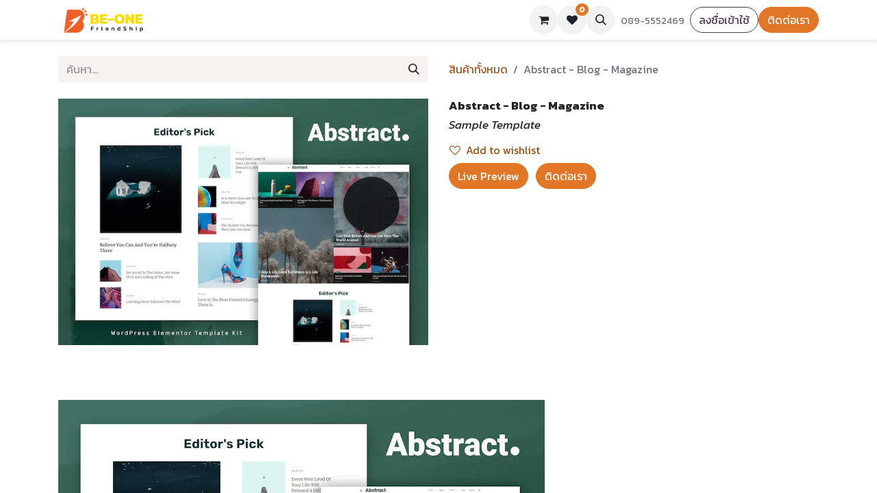

--- FILE ---
content_type: text/html; charset=utf-8
request_url: https://www.beonefriendship.com/shop/abstract-blog-magazine-2544
body_size: 10898
content:

        

    
        
<!DOCTYPE html>
<html lang="th-TH" data-website-id="1" data-main-object="product.template(2544,)" data-add2cart-redirect="1">
    <head>
        <meta charset="utf-8"/>
        <meta http-equiv="X-UA-Compatible" content="IE=edge"/>
        <meta name="viewport" content="width=device-width, initial-scale=1"/>
        <meta name="generator" content="Odoo"/>
            
        <meta property="og:type" content="website"/>
        <meta property="og:title" content="Abstract - Blog - Magazine"/>
        <meta property="og:site_name" content="รับทำเว็บไซต์ Odoo ออกแบบเว็บไซต์ วางระบบ EPR ด้วยความเป็นมืออาชีพ"/>
        <meta property="og:url" content="https://www.beonefriendship.com/shop/abstract-blog-magazine-2544"/>
        <meta property="og:image" content="https://www.beonefriendship.com/web/image/product.template/2544/image_1024?unique=0f1d645"/>
        <meta property="og:description"/>
            
        <meta name="twitter:card" content="summary_large_image"/>
        <meta name="twitter:title" content="Abstract - Blog - Magazine"/>
        <meta name="twitter:image" content="https://www.beonefriendship.com/web/image/product.template/2544/image_1024?unique=0f1d645"/>
        <meta name="twitter:description"/>
        
        <link rel="canonical" href="https://www.beonefriendship.com/shop/abstract-blog-magazine-2544"/>
        
        <link rel="preconnect" href="https://fonts.gstatic.com/" crossorigin=""/>
        <title> Abstract - Blog - Magazine | รับทำเว็บไซต์ Odoo ออกแบบเว็บไซต์ วางระบบ EPR ด้วยความเป็นมืออาชีพ </title>
        <link type="image/x-icon" rel="shortcut icon" href="/web/image/website/1/favicon?unique=f2125c6"/>
        <link rel="preload" href="/web/static/src/libs/fontawesome/fonts/fontawesome-webfont.woff2?v=4.7.0" as="font" crossorigin=""/>
        <link type="text/css" rel="stylesheet" href="/web/assets/1/dc4c2c4/web.assets_frontend.min.css"/>
        <script id="web.layout.odooscript" type="text/javascript">
            var odoo = {
                csrf_token: "4b3c1406beb52e9e17d11c0207a2a26e8807adddo1794078246",
                debug: "",
            };
        </script>
        <script type="text/javascript">
            odoo.__session_info__ = {"is_admin": false, "is_system": false, "is_public": true, "is_website_user": true, "user_id": false, "is_frontend": true, "profile_session": null, "profile_collectors": null, "profile_params": null, "show_effect": true, "currencies": {"132": {"symbol": "\u0e3f", "position": "after", "digits": [69, 2]}}, "bundle_params": {"lang": "th_TH", "website_id": 1}, "websocket_worker_version": "17.0-3", "translationURL": "/website/translations", "cache_hashes": {"translations": "97c1e2ee8a1a63c55dc1ac12bfd78abbec980b8f"}, "geoip_country_code": "US", "geoip_phone_code": 1, "lang_url_code": "th"};
            if (!/(^|;\s)tz=/.test(document.cookie)) {
                const userTZ = Intl.DateTimeFormat().resolvedOptions().timeZone;
                document.cookie = `tz=${userTZ}; path=/`;
            }
        </script>
        <script type="text/javascript" defer="defer" src="/web/assets/1/3b227ea/web.assets_frontend_minimal.min.js" onerror="__odooAssetError=1"></script>
        <script type="text/javascript" defer="defer" data-src="/web/assets/1/079c321/web.assets_frontend_lazy.min.js" onerror="__odooAssetError=1"></script>
        
        <!-- Google tag (gtag.js) -->
<script async src="https://www.googletagmanager.com/gtag/js?id=G-FB375HNLS4"></script>
<script>
  window.dataLayer = window.dataLayer || [];
  function gtag(){dataLayer.push(arguments);}
  gtag('js', new Date());

  gtag('config', 'G-FB375HNLS4');
</script>
    </head>
    <body>



        <div id="wrapwrap" class="   ">
                <header id="top" data-anchor="true" data-name="Header" class="   o_header_standard" style=" ">
                    
    <nav data-name="Navbar" aria-label="Main" class="navbar navbar-expand-lg navbar-light o_colored_level o_cc d-none d-lg-block shadow-sm ">
        

            <div id="o_main_nav" class="container">
                
    <a data-name="Navbar Logo" href="/" class="navbar-brand logo me-4">
            
            <span role="img" aria-label="Logo of รับทำเว็บไซต์ Odoo ออกแบบเว็บไซต์ วางระบบ EPR ด้วยความเป็นมืออาชีพ" title="รับทำเว็บไซต์ Odoo ออกแบบเว็บไซต์ วางระบบ EPR ด้วยความเป็นมืออาชีพ"><img src="/web/image/website/1/logo/%E0%B8%A3%E0%B8%B1%E0%B8%9A%E0%B8%97%E0%B8%B3%E0%B9%80%E0%B8%A7%E0%B9%87%E0%B8%9A%E0%B9%84%E0%B8%8B%E0%B8%95%E0%B9%8C%20Odoo%20%E0%B8%AD%E0%B8%AD%E0%B8%81%E0%B9%81%E0%B8%9A%E0%B8%9A%E0%B9%80%E0%B8%A7%E0%B9%87%E0%B8%9A%E0%B9%84%E0%B8%8B%E0%B8%95%E0%B9%8C%20%E0%B8%A7%E0%B8%B2%E0%B8%87%E0%B8%A3%E0%B8%B0%E0%B8%9A%E0%B8%9A%20EPR%20%E0%B8%94%E0%B9%89%E0%B8%A7%E0%B8%A2%E0%B8%84%E0%B8%A7%E0%B8%B2%E0%B8%A1%E0%B9%80%E0%B8%9B%E0%B9%87%E0%B8%99%E0%B8%A1%E0%B8%B7%E0%B8%AD%E0%B8%AD%E0%B8%B2%E0%B8%8A%E0%B8%B5%E0%B8%9E?unique=f2125c6" class="img img-fluid" width="95" height="40" alt="รับทำเว็บไซต์ Odoo ออกแบบเว็บไซต์ วางระบบ EPR ด้วยความเป็นมืออาชีพ" loading="lazy"/></span>
        </a>
    
                
    <ul id="top_menu" role="menu" class="nav navbar-nav o_menu_loading me-auto">
        

                    
    <li role="presentation" class="nav-item">
        <a role="menuitem" href="/" class="nav-link ">
            <span>หน้าแรก</span>
        </a>
    </li>
    <li role="presentation" class="nav-item">
        <a role="menuitem" href="/our-service" class="nav-link ">
            <span>บริการ</span>
        </a>
    </li>
    <li role="presentation" class="nav-item">
        <a role="menuitem" href="/shop" class="nav-link ">
            <span>ตัวอย่างเทมเพลต</span>
        </a>
    </li>
    <li role="presentation" class="nav-item">
        <a role="menuitem" href="/blog" class="nav-link ">
            <span>บทความ</span>
        </a>
    </li>
    <li role="presentation" class="nav-item">
        <a role="menuitem" href="/quote" class="nav-link ">
            <span>ขอใบเสนอราคา</span>
        </a>
    </li>
    <li role="presentation" class="nav-item">
        <a role="menuitem" href="/contactus" class="nav-link ">
            <span>ติดต่อเรา</span>
        </a>
    </li>
                
    </ul>
                
                <ul class="navbar-nav align-items-center gap-2 flex-shrink-0 justify-content-end ps-3">
                    
        
            <li class=" divider d-none"></li> 
            <li class="o_wsale_my_cart  ">
                <a href="/shop/cart" class="o_navlink_background btn position-relative rounded-circle p-1 text-center text-reset">
                    <div class="">
                        <i class="fa fa-shopping-cart fa-stack"></i>
                        <sup class="my_cart_quantity badge text-bg-primary position-absolute top-0 end-0 mt-n1 me-n1 rounded-pill d-none" data-order-id="">0</sup>
                    </div>
                </a>
            </li>
        
        
            <li class="o_wsale_my_wish  ">
                <a href="/shop/wishlist" class="o_navlink_background btn position-relative rounded-circle p-1 text-center text-reset">
                    <div class="">
                        <i class="fa fa-1x fa-heart fa-stack"></i>
                        <sup class="my_wish_quantity o_animate_blink badge text-bg-primary position-absolute top-0 end-0 mt-n1 me-n1 rounded-pill">0</sup>
                    </div>
                </a>
            </li>
        
        <li class="">
                <div class="modal fade" id="o_search_modal" aria-hidden="true" tabindex="-1">
                    <div class="modal-dialog modal-lg pt-5">
                        <div class="modal-content mt-5">
    <form method="get" class="o_searchbar_form o_wait_lazy_js s_searchbar_input " action="/website/search" data-snippet="s_searchbar_input">
            <div role="search" class="input-group input-group-lg">
        <input type="search" name="search" class="search-query form-control oe_search_box border-0 bg-light border border-end-0 p-3" placeholder="ค้นหา..." value="" data-search-type="all" data-limit="5" data-display-image="true" data-display-description="true" data-display-extra-link="true" data-display-detail="true" data-order-by="name asc"/>
        <button type="submit" aria-label="ค้นหา" title="ค้นหา" class="btn oe_search_button border border-start-0 px-4 bg-o-color-4">
            <i class="oi oi-search"></i>
        </button>
    </div>

            <input name="order" type="hidden" class="o_search_order_by" value="name asc"/>
            
    
        </form>
                        </div>
                    </div>
                </div>
                <a data-bs-target="#o_search_modal" data-bs-toggle="modal" role="button" title="ค้นหา" class="btn rounded-circle p-1 lh-1 o_navlink_background text-reset o_not_editable">
                    <i class="oi oi-search fa-stack lh-lg"></i>
                </a>
        </li>
                    
        <li class="">
                <div data-name="Text" class="s_text_block ">
                    <a href="tel://089-5552469" class="nav-link o_nav-link_secondary p-2" data-bs-original-title="" title=""><span class="o_force_ltr"><small>089-5552469</small></span>
                    ​
                </a></div>
        </li>
                    
                    
        <li data-name="Language Selector" class="o_header_language_selector ">
        
        
        </li>
                    
            <li class=" o_no_autohide_item">
                <a href="/web/login" class="btn btn-outline-secondary">ลงชื่อเข้าใช้</a>
            </li>
                    
        
        
                    
        <div class="oe_structure oe_structure_solo ">
            <section class="s_text_block o_colored_level oe_unremovable oe_unmovable" data-snippet="s_text_block" data-name="Text" style="background-image: none;">
                <div class="container">
                    <a href="/contactus" class="btn btn-primary btn_cta oe_unremovable btn_ca w-100 w-100 w-100 w-100 w-100 w-100 w-100 w-100 w-100 w-100 w-100 w-100 w-100 w-100 w-100 w-100 w-100 w-100 w-100 w-100 w-100 w-100 w-100 w-100 w-100 w-100 w-100 w-100 w-100 w-100 w-100 w-100 w-100" data-bs-original-title="" title="" aria-describedby="popover449206">ติดต่อเรา</a>
                </div>
            </section>
        </div>
                </ul>
            </div>
        
    </nav>
    <nav data-name="Navbar" aria-label="Mobile" class="navbar  navbar-light o_colored_level o_cc o_header_mobile d-block d-lg-none shadow-sm ">
        

        <div id="o_main_nav" class="container flex-wrap justify-content-between">
            
    <a data-name="Navbar Logo" href="/" class="navbar-brand logo ">
            
            <span role="img" aria-label="Logo of รับทำเว็บไซต์ Odoo ออกแบบเว็บไซต์ วางระบบ EPR ด้วยความเป็นมืออาชีพ" title="รับทำเว็บไซต์ Odoo ออกแบบเว็บไซต์ วางระบบ EPR ด้วยความเป็นมืออาชีพ"><img src="/web/image/website/1/logo/%E0%B8%A3%E0%B8%B1%E0%B8%9A%E0%B8%97%E0%B8%B3%E0%B9%80%E0%B8%A7%E0%B9%87%E0%B8%9A%E0%B9%84%E0%B8%8B%E0%B8%95%E0%B9%8C%20Odoo%20%E0%B8%AD%E0%B8%AD%E0%B8%81%E0%B9%81%E0%B8%9A%E0%B8%9A%E0%B9%80%E0%B8%A7%E0%B9%87%E0%B8%9A%E0%B9%84%E0%B8%8B%E0%B8%95%E0%B9%8C%20%E0%B8%A7%E0%B8%B2%E0%B8%87%E0%B8%A3%E0%B8%B0%E0%B8%9A%E0%B8%9A%20EPR%20%E0%B8%94%E0%B9%89%E0%B8%A7%E0%B8%A2%E0%B8%84%E0%B8%A7%E0%B8%B2%E0%B8%A1%E0%B9%80%E0%B8%9B%E0%B9%87%E0%B8%99%E0%B8%A1%E0%B8%B7%E0%B8%AD%E0%B8%AD%E0%B8%B2%E0%B8%8A%E0%B8%B5%E0%B8%9E?unique=f2125c6" class="img img-fluid" width="95" height="40" alt="รับทำเว็บไซต์ Odoo ออกแบบเว็บไซต์ วางระบบ EPR ด้วยความเป็นมืออาชีพ" loading="lazy"/></span>
        </a>
    
            <ul class="o_header_mobile_buttons_wrap navbar-nav flex-row align-items-center gap-2 mb-0">
        
            <li class=" divider d-none"></li> 
            <li class="o_wsale_my_cart  ">
                <a href="/shop/cart" class="o_navlink_background_hover btn position-relative rounded-circle border-0 p-1 text-reset">
                    <div class="">
                        <i class="fa fa-shopping-cart fa-stack"></i>
                        <sup class="my_cart_quantity badge text-bg-primary position-absolute top-0 end-0 mt-n1 me-n1 rounded-pill d-none" data-order-id="">0</sup>
                    </div>
                </a>
            </li>
        
        
            <li class="o_wsale_my_wish  ">
                <a href="/shop/wishlist" class="o_navlink_background_hover btn position-relative rounded-circle border-0 p-1 text-reset">
                    <div class="">
                        <i class="fa fa-1x fa-heart fa-stack"></i>
                        <sup class="my_wish_quantity o_animate_blink badge text-bg-primary position-absolute top-0 end-0 mt-n1 me-n1 rounded-pill">0</sup>
                    </div>
                </a>
            </li>
        
                <li>
                    <button class="nav-link btn me-auto p-2 o_not_editable" type="button" data-bs-toggle="offcanvas" data-bs-target="#top_menu_collapse_mobile" aria-controls="top_menu_collapse_mobile" aria-expanded="false" aria-label="ระบบนำทางแบบสลับ">
                        <span class="navbar-toggler-icon"></span>
                    </button>
                </li>
            </ul>
            <div id="top_menu_collapse_mobile" class="offcanvas offcanvas-end o_navbar_mobile">
                <div class="offcanvas-header justify-content-end o_not_editable">
                    <button type="button" class="nav-link btn-close" data-bs-dismiss="offcanvas" aria-label="ปิด"></button>
                </div>
                <div class="offcanvas-body d-flex flex-column justify-content-between h-100 w-100">
                    <ul class="navbar-nav">
                        
        <li class="">
    <form method="get" class="o_searchbar_form o_wait_lazy_js s_searchbar_input " action="/website/search" data-snippet="s_searchbar_input">
            <div role="search" class="input-group mb-3">
        <input type="search" name="search" class="search-query form-control oe_search_box border-0 bg-light rounded-start-pill text-bg-light ps-3" placeholder="ค้นหา..." value="" data-search-type="all" data-limit="0" data-display-image="true" data-display-description="true" data-display-extra-link="true" data-display-detail="true" data-order-by="name asc"/>
        <button type="submit" aria-label="ค้นหา" title="ค้นหา" class="btn oe_search_button rounded-end-pill bg-o-color-3 pe-3">
            <i class="oi oi-search"></i>
        </button>
    </div>

            <input name="order" type="hidden" class="o_search_order_by" value="name asc"/>
            
    
        </form>
        </li>
                        
    <ul id="top_menu" role="menu" class="nav navbar-nav  ">
        

                            
    <li role="presentation" class="nav-item">
        <a role="menuitem" href="/" class="nav-link ">
            <span>หน้าแรก</span>
        </a>
    </li>
    <li role="presentation" class="nav-item">
        <a role="menuitem" href="/our-service" class="nav-link ">
            <span>บริการ</span>
        </a>
    </li>
    <li role="presentation" class="nav-item">
        <a role="menuitem" href="/shop" class="nav-link ">
            <span>ตัวอย่างเทมเพลต</span>
        </a>
    </li>
    <li role="presentation" class="nav-item">
        <a role="menuitem" href="/blog" class="nav-link ">
            <span>บทความ</span>
        </a>
    </li>
    <li role="presentation" class="nav-item">
        <a role="menuitem" href="/quote" class="nav-link ">
            <span>ขอใบเสนอราคา</span>
        </a>
    </li>
    <li role="presentation" class="nav-item">
        <a role="menuitem" href="/contactus" class="nav-link ">
            <span>ติดต่อเรา</span>
        </a>
    </li>
                        
    </ul>
                        
        <li class="">
                <div data-name="Text" class="s_text_block mt-2 border-top pt-2 o_border_contrast">
                    <a href="tel://089-5552469" class="nav-link o_nav-link_secondary p-2" data-bs-original-title="" title=""><span class="o_force_ltr"><small>089-5552469</small></span>
                    ​
                </a></div>
        </li>
                        
                    </ul>
                    <ul class="navbar-nav gap-2 mt-3 w-100">
                        
            <li class=" o_no_autohide_item">
                <a href="/web/login" class="btn btn-outline-secondary w-100">ลงชื่อเข้าใช้</a>
            </li>
                        
        
        
                        
        <li data-name="Language Selector" class="o_header_language_selector ">
        
        
        </li>
                        
        <div class="oe_structure oe_structure_solo ">
            <section class="s_text_block o_colored_level oe_unremovable oe_unmovable" data-snippet="s_text_block" data-name="Text" style="background-image: none;">
                <div class="container">
                    <a href="/contactus" class="btn btn-primary btn_cta oe_unremovable btn_ca w-100 w-100 w-100 w-100 w-100 w-100 w-100 w-100 w-100 w-100 w-100 w-100 w-100 w-100 w-100 w-100 w-100 w-100 w-100 w-100 w-100 w-100 w-100 w-100 w-100 w-100 w-100 w-100 w-100 w-100 w-100 w-100 w-100 w-100" data-bs-original-title="" title="" aria-describedby="popover449206">ติดต่อเรา</a>
                </div>
            </section>
        </div>
                    </ul>
                </div>
            </div>
        </div>
    
    </nav>
    
        </header>
                <main>
                    
            <div itemscope="itemscope" itemtype="http://schema.org/Product" id="wrap" class="js_sale o_wsale_product_page ecom-zoomable zoomodoo-next" data-ecom-zoom-click="1">
                <div class="oe_structure oe_empty oe_structure_not_nearest" id="oe_structure_website_sale_product_1" data-editor-message="วางบล็อกสำเร็จรูปที่นี่เพื่อให้สามารถใช้ได้ในทุกผลิตภัณฑ์"></div>
                <section id="product_detail" class="container py-4 oe_website_sale " data-view-track="1">
                    <div class="row align-items-center">
                        <div class="col-lg-6 d-flex align-items-center">
                            <div class="d-flex justify-content-between w-100">
    <form method="get" class="o_searchbar_form o_wait_lazy_js s_searchbar_input o_wsale_products_searchbar_form me-auto flex-grow-1 mb-2 mb-lg-0" action="/shop" data-snippet="s_searchbar_input">
            <div role="search" class="input-group me-sm-2">
        <input type="search" name="search" class="search-query form-control oe_search_box border-0 bg-light border-0 text-bg-light" placeholder="ค้นหา..." data-search-type="products" data-limit="5" data-display-image="true" data-display-description="true" data-display-extra-link="true" data-display-detail="true" data-order-by="name asc"/>
        <button type="submit" aria-label="ค้นหา" title="ค้นหา" class="btn oe_search_button btn btn-light">
            <i class="oi oi-search"></i>
        </button>
    </div>

            <input name="order" type="hidden" class="o_search_order_by" value="name asc"/>
            
        
        </form>
        <div class="o_pricelist_dropdown dropdown d-none">

            <a role="button" href="#" data-bs-toggle="dropdown" class="dropdown-toggle btn btn-light">
                 - 
            </a>
            <div class="dropdown-menu" role="menu">
            </div>
        </div>
                            </div>
                        </div>
                        <div class="col-lg-6 d-flex align-items-center">
                            <ol class="breadcrumb p-0 mb-2 m-lg-0">
                                <li class="breadcrumb-item o_not_editable">
                                    <a href="/shop">สินค้าทั้งหมด</a>
                                </li>
                                
                                <li class="breadcrumb-item active">
                                    <span>Abstract - Blog - Magazine</span>
                                </li>
                            </ol>
                        </div>
                    </div>
                    <div class="row" id="product_detail_main" data-name="Product Page" data-image_width="50_pc" data-image_layout="carousel">
                        <div class="col-lg-6 mt-lg-4 o_wsale_product_images position-relative">
        <div id="o-carousel-product" class="carousel slide position-sticky mb-3 overflow-hidden" data-bs-ride="carousel" data-bs-interval="0" data-name="ม้าหมุนสินค้า">
            <div class="o_carousel_product_outer carousel-outer position-relative flex-grow-1 overflow-hidden">
                <div class="carousel-inner h-100">
                        <div class="carousel-item h-100 text-center active">
        <div class="position-relative d-inline-flex overflow-hidden m-auto h-100">
            <span class="o_ribbon  z-index-1" style=""></span>
            <div class="d-flex align-items-start justify-content-center h-100 oe_unmovable"><img src="/web/image/product.product/2548/image_1024/Abstract%20-%20Blog%20-%20Magazine?unique=0f1d645" class="img img-fluid oe_unmovable product_detail_img mh-100" alt="Abstract - Blog - Magazine" loading="lazy"/></div>
        </div>
                        </div>
                </div>
            </div>
        <div class="o_carousel_product_indicators pt-2 overflow-hidden">
        </div>
        </div>
                        </div>
                        <div id="product_details" class="col-lg-6 mt-md-4">
                            <h1 itemprop="name">Abstract - Blog - Magazine</h1>
                            <span itemprop="url" style="display:none;">https://www.onsalepages.com/shop/abstract-blog-magazine-2544</span>
                            <span itemprop="image" style="display:none;">https://www.onsalepages.com/web/image/product.template/2544/image_1920?unique=0f1d645</span>
                            
                            
                            <form action="/shop/cart/update" method="POST">
                                <input type="hidden" name="csrf_token" value="4b3c1406beb52e9e17d11c0207a2a26e8807adddo1794078246"/>
                                <div class="js_product js_main_product mb-3">
                                    <div>
        <div itemprop="offers" itemscope="itemscope" itemtype="http://schema.org/Offer" class="product_price mt-2 mb-3 d-none">
            <h3 class="css_editable_mode_hidden">
                <span class="oe_price" style="white-space: nowrap;" data-oe-type="monetary" data-oe-expression="combination_info[&#39;price&#39;]"><span class="oe_currency_value">0.00</span> ฿</span>
                <span itemprop="price" style="display:none;">0.0</span>
                <span itemprop="priceCurrency" style="display:none;">THB</span>
                <span style="text-decoration: line-through; white-space: nowrap;" itemprop="listPrice" class="text-danger oe_default_price ms-1 h5 d-none" data-oe-type="monetary" data-oe-expression="combination_info[&#39;list_price&#39;]"><span class="oe_currency_value">0.00</span> ฿</span>
            </h3>
            <h3 class="css_non_editable_mode_hidden decimal_precision" data-precision="2">
                <span><span class="oe_currency_value">0.00</span> ฿</span>
            </h3>
        </div>
        <div id="product_unavailable" class="d-flex">
            <h3 class="fst-italic">Sample Template</h3>
        </div>
                                    </div>
                                    
                                        <input type="hidden" class="product_id" name="product_id" value="2548"/>
                                        <input type="hidden" class="product_template_id" name="product_template_id" value="2544"/>
                                        <input type="hidden" class="product_category_id" name="product_category_id" value="29"/>
        <ul class="list-unstyled js_add_cart_variants mb-0 flex-column" data-attribute_exclusions="{&#34;exclusions&#34;: {}, &#34;archived_combinations&#34;: [], &#34;parent_exclusions&#34;: {}, &#34;parent_combination&#34;: [], &#34;parent_product_name&#34;: null, &#34;mapped_attribute_names&#34;: {}}">
        </ul>
                                    
                                    <p class="css_not_available_msg alert alert-warning">ไม่มีการรวมนี้</p>
                                    <div id="o_wsale_cta_wrapper" class="d-flex flex-wrap align-items-center">
        <div contenteditable="false" class="css_quantity input-group d-none me-2 mb-2 align-middle">
            <a class="btn btn-link js_add_cart_json" aria-label="นำออกหนึ่ง" title="นำออกหนึ่ง" href="#">
                <i class="fa fa-minus"></i>
            </a>
            <input type="text" class="form-control quantity text-center" data-min="1" name="add_qty" value="1"/>
            <a class="btn btn-link float_left js_add_cart_json" aria-label="เพิ่มหนึ่ง" title="เพิ่มหนึ่ง" href="#">
                <i class="fa fa-plus"></i>
            </a>
        </div>
                                        <div id="add_to_cart_wrap" class="d-none align-items-center mb-2 me-auto">
                                            <a data-animation-selector=".o_wsale_product_images" role="button" id="add_to_cart" href="#" class="btn btn-primary js_check_product a-submit flex-grow-1">
                                                <i class="fa fa-shopping-cart me-2"></i>
                                                หยิบลงตะกร้า
                                            </a>
                                        </div>
                                        <div id="product_option_block" class="d-flex flex-wrap w-100">
            
                <button type="button" role="button" class="btn btn-link px-0 pe-3 o_add_wishlist_dyn" data-action="o_wishlist" title="เพิ่มในรายการที่อยากได้" data-product-template-id="2544" data-product-product-id="2548"><i class="fa fa-heart-o me-2" role="รูปภาพ" aria-label="เพิ่มเข้าในรายการที่ต้องการ"></i>Add to wishlist</button>
            </div>
                                    </div>


                                    
                                    <div id="contact_us_wrapper" class="d-flex oe_structure oe_structure_solo ">
                 <div style="padding-right:2%;">
                 <a target="_blank" rel="nofollow" class="btn btn-primary" style="background-color:#e17726;" href="https://goatthemes.com/elementor_kit/suga-abstract/?storefront=envato-elements"> Live Preview​</a>
                 </div>
                                        <section class="s_text_block" data-snippet="s_text_block" data-name="Text">
                                            <div class="container">
                                                <a class="btn_cta btn btn-primary" href="/contactus">ติดต่อเรา
                                                </a>
                                            </div>
                                        </section>
                                    </div>
        <div class="o_product_tags o_field_tags d-flex flex-wrap align-items-center gap-2">
        </div>
                                </div>
                            </form>
                            <div id="product_attributes_simple">
                                <table class="table table-sm text-muted d-none">
                                </table>
                            </div>
                            <div id="o_product_terms_and_share" class="d-flex justify-content-between flex-column flex-md-row align-items-md-end mb-3">
            <p class="text-muted mb-0"><br/></p>
                            </div>
                        </div>
                    </div> 
         <div itemprop="description_b1" class="oe_structure oe_empty mt16" id="product_full_description"><p><img src="/web/image/35787-5ab544b3/website-with-wordpress-odoo-ecommerce-Abstract%20-%20Blog%20-%20Magazine-preview-1-preview.webp?access_token=b2f2bcac-a2ab-44b1-999a-685933c5e89a" class="img img-fluid o_we_custom_image" loading="lazy"><img src="/web/image/35789-d38eb1b6/website-with-wordpress-odoo-ecommerce-Abstract%20-%20Blog%20-%20Magazine-preview-2-abstract-404.webp?access_token=b161ec48-f523-4364-99fb-fc7c127b9716" class="img img-fluid o_we_custom_image" loading="lazy"><img src="/web/image/35791-481c1491/website-with-wordpress-odoo-ecommerce-Abstract%20-%20Blog%20-%20Magazine-preview-3-abstract-category.webp?access_token=6baefa62-28a8-41da-acad-3378cf3223e2" class="img img-fluid o_we_custom_image" loading="lazy"><img src="/web/image/35793-9bd082e6/website-with-wordpress-odoo-ecommerce-Abstract%20-%20Blog%20-%20Magazine-preview-4-home-main-col-post-grid.webp?access_token=24036257-1d8d-484f-9fba-7ebf3fe4718c" class="img img-fluid o_we_custom_image" loading="lazy"><img src="/web/image/35795-6d6d11b3/website-with-wordpress-odoo-ecommerce-Abstract%20-%20Blog%20-%20Magazine-preview-5-abstract-single.webp?access_token=f9dc000e-0ce7-419f-a0e8-c788fa021c28" class="img img-fluid o_we_custom_image" loading="lazy"><img src="/web/image/35797-3b4f5958/website-with-wordpress-odoo-ecommerce-Abstract%20-%20Blog%20-%20Magazine-preview-6-faq.webp?access_token=4da1c2c5-dcc1-4d91-9a53-90ae2a206a3f" class="img img-fluid o_we_custom_image" loading="lazy"><img src="/web/image/35799-20484528/website-with-wordpress-odoo-ecommerce-Abstract%20-%20Blog%20-%20Magazine-preview-7-abstract-author.webp?access_token=8fde8f9a-5489-4938-bb3b-0e136d2e585c" class="img img-fluid o_we_custom_image" loading="lazy"><img src="/web/image/35801-d6cf3866/website-with-wordpress-odoo-ecommerce-Abstract%20-%20Blog%20-%20Magazine-preview-8-team.webp?access_token=5d80fa69-4992-4014-8460-6abf8a630219" class="img img-fluid o_we_custom_image" loading="lazy"><img src="/web/image/35803-4695d37e/website-with-wordpress-odoo-ecommerce-Abstract%20-%20Blog%20-%20Magazine-preview-9-home-1.webp?access_token=840841b6-5b36-43ae-b4f6-5cd4784b2ddb" class="img img-fluid o_we_custom_image" loading="lazy"><img src="/web/image/35805-9fed119e/website-with-wordpress-odoo-ecommerce-Abstract%20-%20Blog%20-%20Magazine-preview-10-abstract-footer-2.webp?access_token=e3d752e7-037a-4f08-b39e-a6a8bd892981" class="img img-fluid o_we_custom_image" loading="lazy"><img src="/web/image/35807-ed3d4d0e/website-with-wordpress-odoo-ecommerce-Abstract%20-%20Blog%20-%20Magazine-preview-11-contact.webp?access_token=2f5bb117-3657-4d9c-9428-768f48c6b633" class="img img-fluid o_we_custom_image" loading="lazy"><img src="/web/image/35809-7ddd79ec/website-with-wordpress-odoo-ecommerce-Abstract%20-%20Blog%20-%20Magazine-preview-12-abstract-header-2.webp?access_token=591cf80f-f22f-4048-a59b-ea1d55d48fca" class="img img-fluid o_we_custom_image" loading="lazy"><img src="/web/image/35811-4695d37e/website-with-wordpress-odoo-ecommerce-Abstract%20-%20Blog%20-%20Magazine-preview-13-global-kit-styles.webp?access_token=fb9358d6-fba0-4368-8e96-c02024971bb5" class="img img-fluid o_we_custom_image" loading="lazy"><img src="/web/image/35813-96914c15/website-with-wordpress-odoo-ecommerce-Abstract%20-%20Blog%20-%20Magazine-preview-14-home-2.webp?access_token=855bfa97-bdd9-4491-b34d-808d4ab2eecc" class="img img-fluid o_we_custom_image" loading="lazy"><img src="/web/image/35815-ce9cccf5/website-with-wordpress-odoo-ecommerce-Abstract%20-%20Blog%20-%20Magazine-preview-15-abstract-search.webp?access_token=874aed57-763c-48f5-b62b-d23e5c3d4174" class="img img-fluid o_we_custom_image" loading="lazy"><img src="/web/image/35817-44ac1c52/website-with-wordpress-odoo-ecommerce-Abstract%20-%20Blog%20-%20Magazine-preview-16-home-module-5-post-grid.webp?access_token=169a0dc4-0c07-4648-8749-dcf91f35d57d" class="img img-fluid o_we_custom_image" loading="lazy"><img src="/web/image/35819-915bb16d/website-with-wordpress-odoo-ecommerce-Abstract%20-%20Blog%20-%20Magazine-preview-17-abstract-offcanvas.webp?access_token=26a0627c-ed5d-46b8-b287-d86de1a26aee" class="img img-fluid o_we_custom_image" loading="lazy"><img src="/web/image/35821-d28409b0/website-with-wordpress-odoo-ecommerce-Abstract%20-%20Blog%20-%20Magazine-preview-18-abstract-footer-1.webp?access_token=c4d1b276-953d-4a42-a89d-16fb470af5b9" class="img img-fluid o_we_custom_image" loading="lazy"><img src="/web/image/35823-f9bb6750/website-with-wordpress-odoo-ecommerce-Abstract%20-%20Blog%20-%20Magazine-preview-19-abstract-header-1.webp?access_token=62ca6eaa-e5c1-4b4e-839a-d28fa26ecfc2" class="img img-fluid o_we_custom_image" loading="lazy"><br></p></div>
                </section>
                <div class="oe_structure oe_empty oe_structure_not_nearest mt16" id="oe_structure_website_sale_product_2" data-editor-message="วางบล็อกสำเร็จรูปที่นี่เพื่อให้สามารถใช้ได้ในทุกผลิตภัณฑ์"></div>
            </div>
        
        <div id="o_shared_blocks" class="oe_unremovable"><div class="modal fade" id="o_search_modal" aria-hidden="true" tabindex="-1">
                    <div class="modal-dialog modal-lg pt-5">
                        <div class="modal-content mt-5">
    <form method="get" class="o_searchbar_form s_searchbar_input" action="/website/search" data-snippet="s_searchbar_input">
            <div role="search" class="input-group input-group-lg">
        <input type="search" name="search" data-oe-model="ir.ui.view" data-oe-id="910" data-oe-field="arch" data-oe-xpath="/data/xpath[3]/form/t[1]/div[1]/input[1]" class="search-query form-control oe_search_box border-0 bg-light border border-end-0 p-3" placeholder="ค้นหา..." data-search-type="all" data-limit="5" data-display-image="true" data-display-description="true" data-display-extra-link="true" data-display-detail="true" data-order-by="name asc" autocomplete="off"/>
        <button type="submit" aria-label="ค้นหา" title="ค้นหา" class="btn oe_search_button border border-start-0 px-4 bg-o-color-4">
            <i class="oi oi-search o_editable_media" data-oe-model="ir.ui.view" data-oe-id="910" data-oe-field="arch" data-oe-xpath="/data/xpath[3]/form/t[1]/div[1]/button[1]/i[1]" contenteditable="false">​</i>
        </button>
    </div>

            <input name="order" type="hidden" class="o_search_order_by" data-oe-model="ir.ui.view" data-oe-id="910" data-oe-field="arch" data-oe-xpath="/data/xpath[3]/form/input[1]" value="name asc"/>
            
    
        </form>
                        </div>
                    </div>
                </div></div>
                </main>
                <footer id="bottom" data-anchor="true" data-name="Footer" class="o_footer o_colored_level o_cc ">
                    <div id="footer" class="oe_structure oe_structure_solo">
            
            <section class="s_text_block pb0 pt32 o_colored_level" data-snippet="s_text_block" data-name="Text" style="background-image: none; position: relative;" data-oe-shape-data="{&#34;shape&#34;:&#34;web_editor/Airy/06&#34;,&#34;flip&#34;:[],&#34;showOnMobile&#34;:false}"><div class="o_we_shape o_web_editor_Airy_06 bg-o-color-4"></div>
                <div class="container">
                    <div class="row">
                        <div class="o_colored_level col-lg-3">
                            <h4><img src="/web/image/1039-31a0f922/%E0%B8%A3%E0%B8%B1%E0%B8%9A%E0%B8%97%E0%B8%B3%E0%B9%80%E0%B8%A7%E0%B9%87%E0%B8%9A%E0%B9%84%E0%B8%8B%E0%B8%95%E0%B9%8C-BeoneFriendship-LOGO-H-170x550px.png" alt="" class="img img-fluid o_we_custom_image me-auto float-start" loading="lazy" data-mimetype="image/png" data-original-id="1039" data-original-src="/web/image/1039-31a0f922/%E0%B8%A3%E0%B8%B1%E0%B8%9A%E0%B8%97%E0%B8%B3%E0%B9%80%E0%B8%A7%E0%B9%87%E0%B8%9A%E0%B9%84%E0%B8%8B%E0%B8%95%E0%B9%8C-BeoneFriendship-LOGO-H-170x550px.png" data-mimetype-before-conversion="image/png" data-bs-original-title="" title="" aria-describedby="tooltip32830"/><br/></h4><h4 style="text-align: center;"><br/></h4><p style="text-align: left;"><b><font class="text-600">รับทำเว็บ</font></b><font class="text-600">&nbsp;ออกแบบเว็บไซต์ด้วย Wordpress</font></p><p><br/></p></div>
                        <div class="o_colored_level col-lg-3">
                            <h3 class="text-muted" style="text-align: center;"><b><font class="text-o-color-1">Quick Links</font></b></h3><ul class="text-muted"><li><a href="/" data-bs-original-title="" title=""><font class="text-o-color-1">Home</font></a></li><li><a title="" data-bs-original-title="" href="/shop"><font class="text-o-color-1">Template</font></a></li><li><a title="" data-bs-original-title="" href="/contactus"><font class="text-o-color-1">Contact Us</font></a><br/></li><li><a title="" data-bs-original-title="" href="/our-service"><font class="text-o-color-1">Our Service</font></a><br/></li></ul></div>
                        <div class="o_colored_level col-lg-3">
                            <ul class="list-unstyled mb-2"><h3 style="text-align: center;" class="text-muted"><font class="text-o-color-1"><strong>Our Service</strong></font></h3><li class="oe-nested"><ul><li><font class="text-o-color-1">Website Maker with Wordpress</font></li><li><font class="text-o-color-1">SEO Maker</font></li><li><font class="text-o-color-1">Odoo Integartion</font></li><li><font class="text-o-color-1">E-commerce</font></li></ul></li></ul>
                            
                        </div>
                    <div class="o_colored_level col-lg-3">
                            <ul class="list-unstyled mb-2">
                                <li><span class="o_force_ltr"><span class="o_force_ltr"><i class="fa fa-home fa-fw me-2 text-o-color-2" data-bs-original-title="" title="" aria-describedby="tooltip847450" contenteditable="false">​</i></span><font class="text-o-color-1">Be One Friendship.,Co.Ltd</font></span></li><li><span class="o_force_ltr"><i aria-describedby="tooltip847450" title="" data-bs-original-title="" class="fa fa-map-marker fa-fw me-2 text-o-color-2" contenteditable="false">​</i><font class="text-o-color-1">333/1&nbsp;Kanchanaphisek 5/1 Lak Song,</font> <font class="text-o-color-1">Bang Khae Bangkok 10160</font></span></li><li><span class="o_force_ltr"><i aria-describedby="tooltip847450" title="" data-bs-original-title="" class="fa fa-phone fa-fw me-2 text-o-color-2" contenteditable="false">​</i><font class="text-o-color-1">089-555-2469 , 098-715-1514</font></span></li>
                                <li><i class="fa fa-envelope fa-fw me-2 text-o-color-2" data-bs-original-title="" title="" aria-describedby="tooltip681338" contenteditable="false">​</i><a href="mailto:admin@beone.co.th" data-bs-original-title="" title=""><font class="text-o-color-1">admin@beone.co.th</font></a></li>
                            </ul>
                            
                        </div></div>
                </div>
            </section>
        </div>
    <div class="o_footer_copyright o_colored_level o_cc" data-name="Copyright">
                        <div class="container py-3">
                            <div class="row">
                                <div class="col-sm text-center text-sm-start text-muted">
                                    <span class="o_footer_copyright_name me-2"><font class="text-o-color-1">Copyright © Be One Friendshi​p.,Co.Ltd</font></span>
        
        
                                </div>
                                <div class="col-sm text-center text-sm-end o_not_editable">
        <div class="o_brand_promotion">
        สนับสนุนโดย 
            <a target="_blank" class="badge text-bg-light" href="http://www.beone.co.th">
                <img alt="Odoo" src="/web/static/img/odoo_logo_tiny.png" width="62" height="20" style="width: auto; height: 1em; vertical-align: baseline;" loading="lazy"/>
            </a>
        - 
                    <a target="_blank" href="https://www.beone.co.th">Be One Friendship</a>
                
        </div>
                                </div>
                            </div>
                        </div>
                    </div>
                </footer>
        <div id="website_cookies_bar" class="s_popup o_snippet_invisible o_no_save d-none" data-name="Cookies Bar" data-vcss="001" data-invisible="1">
            <div class="modal s_popup_bottom s_popup_no_backdrop o_cookies_discrete modal_shown" data-show-after="500" data-display="afterDelay" data-consents-duration="999" data-bs-focus="false" data-bs-backdrop="false" data-bs-keyboard="false" tabindex="-1" style="display: none;" aria-hidden="true">
                <div class="modal-dialog d-flex s_popup_size_full">
                    <div class="modal-content oe_structure">
                        
                        <section class="o_colored_level o_cc o_cc1">
                            <div class="container">
                                <div class="row">
                                    <div class="col-lg-8 pt16">
                                        <p>
                                            <span class="pe-1">เราใช้คุกกี้เพื่อให้คุณได้รับประสบการณ์การใช้งานที่ดีขึ้นบนเว็บไซต์นี้</span>
                                            <a href="/cookie-policy" class="o_cookies_bar_text_policy btn btn-link btn-sm px-0">นโยบายคุกกี้</a>
                                        </p>
                                    </div>
                                    <div class="col-lg-4 text-end pt16 pb16">
                                        <a href="#" id="cookies-consent-essential" role="button" class="js_close_popup btn btn-outline-primary rounded-circle btn-sm px-2">สิ่งจำเป็นเท่านั้น</a>
                                        <a href="#" id="cookies-consent-all" role="button" class="js_close_popup btn btn-outline-primary rounded-circle btn-sm">ฉันเห็นด้วย</a>
                                    </div>
                                </div>
                            </div>
                        </section>
                    </div>
                </div>
            </div>
        </div>
            </div>
            <script id="plausible_script" name="plausible" defer="defer" data-domain="beonefriendship.odoo.com" src="https://download.odoo.com/js/plausi_saas.js"></script>
        
        </body>
</html>
    

--- FILE ---
content_type: image/svg+xml
request_url: https://www.beonefriendship.com/web_editor/shape/web_editor/Airy/06.svg?c2=%2351344D
body_size: 31684
content:
<svg xmlns="http://www.w3.org/2000/svg" viewBox="0 0 1400 570">
<style type="text/css">
	.st0{opacity:0.14;}
	.st1{fill:#51344D;}
	@media only screen and (max-width: 300px) {
		.st0{opacity:.7;}
	}
</style>
<g class="st0">
		<path class="st1" d="M1025.2,425.8c-12.3-40.9-35.6-78.6-69.2-112.2c-44.6-44.7-107.5-82.5-187.1-112.5
			c-73.3-27.6-158.4-47.9-253-60.3C343.4,118.2,150.6,124.1,0,156.5v2c150.4-32.4,343.3-38.2,515.6-15.7
			c94.5,12.4,179.4,32.6,252.6,60.1c79.3,29.9,142,67.6,186.3,112.1c33.4,33.4,56.5,70.8,68.8,111.4c11.3,37.4,12.6,102,3,143.6
			c0,0,1.3,0,2,0C1038.1,527.3,1036.7,464.1,1025.2,425.8z"/>
		<path class="st1" d="M1013.3,567.7c2.6-10.7,5.8-24.1,6.7-37.2c2.7-37-0.6-76.4-8.5-102.8c-1.8-6.1-3.9-12-6.3-18.2
			c-13.2-33.4-34.1-64.6-62-92.5c-44-44.1-106.1-81.5-184.5-111c-72.1-27.3-156.1-47.3-249.6-59.5C339.1,124.3,148.8,130.1,0,162v2
			c148.6-31.9,339-37.7,508.8-15.5c93.3,12.2,177.2,32.1,249.2,59.3c78.1,29.5,140,66.7,183.8,110.6c27.8,27.8,48.5,58.7,61.6,91.9
			c2.5,6.1,4.5,12,6.3,18c7.9,26.1,11.1,65.2,8.5,102c-0.9,13-4.1,26.3-6.7,36.9l-0.7,2.7c0.7,0,1.4,0,2,0L1013.3,567.7z"/>
		<path class="st1" d="M1000.2,564.5c2.4-10.2,5.2-21.7,6.1-33.4c2.7-36.5-0.6-75.4-8.4-101.5c-1.7-5.8-3.8-11.8-6.2-18
			c-13-32.9-33.6-63.7-61.2-91.3c-43.6-43.6-104.8-80.4-182-109.5c-71.1-26.8-154-46.5-246.3-58.7c-167.7-21.9-355.3-16.2-502,15.3
			v1.9c146.5-31.5,334.2-37.2,501.8-15.3c92.2,12.1,174.9,31.8,245.9,58.5c77,29,138,65.7,181.4,109.1c27.5,27.5,47.9,58,60.8,90.7
			c2.4,6.1,4.5,12.1,6.2,17.8c7.8,25.8,11,64.4,8.4,100.7c-0.8,11.5-3.6,23-6,33.1c-0.5,2-0.9,4.1-1.4,6c0,0,1.3,0,1.9,0
			C999.3,568.2,999.8,566.4,1000.2,564.5z"/>
		<path class="st1" d="M986.3,563.2c2.4-9.7,5.1-20.6,5.9-31.7c2.7-36-0.5-74.4-8.2-100c-1.9-6.4-3.9-12.2-6.1-17.8
			c-12.7-32.4-33-62.7-60.3-90.1c-42.8-42.9-103.2-79.3-179.4-108c-70.4-26.5-152.1-46-242.9-57.9c-165.5-21.7-350.6-16-495.2,15.1
			v1.9c144.5-31.1,329.6-36.7,495-15.1c90.6,11.9,172.2,31.3,242.5,57.7c76,28.7,136.1,64.9,178.8,107.6
			c27.1,27.2,47.3,57.3,59.9,89.5c2.2,5.5,4.2,11.2,6.1,17.6c7.7,25.5,10.8,63.5,8.2,99.4c-0.8,10.9-3.5,21.7-5.9,31.3
			c-0.6,2.4-1.2,5-1.7,7.2c0,0,1.3,0,1.9,0C985.2,567.8,985.8,565.6,986.3,563.2z"/>
		<path class="st1" d="M972.6,561.8c2.3-9.1,4.9-19.5,5.7-29.8c2.7-35.5-0.5-73.4-8.1-98.7c-1.8-6.2-3.8-12-6-17.5
			c-12.5-32-32.6-61.9-59.5-88.8c-42.2-42.3-101.7-78.1-176.9-106.5c-68.9-26-149.4-45.2-239.5-57.1
			C325.3,142.1,142.8,147.7,0,178.3v1.9c142.6-30.6,325.2-36.2,487.9-14.9c89.9,11.8,170.4,31,239.1,56.9
			c74.9,28.3,134.3,64,176.3,106.1c26.8,26.8,46.7,56.4,59.1,88.2c2.2,5.4,4.2,11.2,6,17.3c7.6,25.2,10.7,62.7,8.1,98.1
			c-0.8,10.1-3.3,20.4-5.6,29.5c-0.7,3-1.4,6-2.1,8.6c0,0,1.2,0,1.9,0C971.2,567.4,971.8,564.7,972.6,561.8z"/>
		<path class="st1" d="M958,569.2c2.5-10.5,5.7-23.7,6.7-36.6c2.7-35-0.4-72.3-7.9-97.3c-1.8-5.7-3.7-11.3-6-17.3
			c-12.5-31.6-32.2-61.1-58.7-87.6c-41.8-41.8-100.5-77.1-174.5-105c-68.1-25.7-147.6-44.6-236.1-56.3
			C320.6,148,140.7,153.5,0,183.7v1.9c140.6-30.2,320.5-35.7,481.1-14.7c88.4,11.6,167.7,30.5,235.7,56.1
			c73.8,27.8,132.3,63,173.9,104.6c26.3,26.3,45.9,55.6,58.3,87c2.3,5.9,4.2,11.5,6,17.1c7.5,24.8,10.5,61.8,7.9,96.7
			c-1,12.8-4.1,25.9-6.6,36.3l-0.3,1.2c0.6,0,1.3,0,1.9,0L958,569.2z"/>
		<path class="st1" d="M950.6,533.2c2.6-34.8-0.4-71.6-7.8-96c-2-6.5-3.9-11.9-5.9-17.1c-12.1-31-31.5-60-57.8-86.4
			c-41.2-41.2-99.1-76-172-103.5c-67.4-25.4-145.7-44.1-232.7-55.5C315.9,153.9,138.6,159.4,0,189.2v1.8
			c138.5-29.8,315.8-35.2,474.1-14.5c86.8,11.4,165,30,232.3,55.3c72.7,27.4,130.4,62.1,171.4,103.1c26.1,26.2,45.4,55.1,57.4,85.8
			c2,5.1,3.9,10.5,5.9,16.9c7.3,24.2,10.3,60.8,7.8,95.4c-1.1,12.5-3.1,25-6,37c0,0,1.2,0,1.8,0C947.5,558,949.5,545.7,950.6,533.2z
			"/>
		<path class="st1" d="M930.8,565c2.4-9.6,5.1-20.5,5.9-31.4c2.6-34.2-0.4-70.5-7.7-94.6c-1.9-6.2-3.8-11.6-5.8-16.8
			c-12.1-30.8-31.3-59.5-57-85.2c-40.6-40.6-97.6-74.9-169.5-102c-66.3-25.1-143.4-43.5-229.3-54.7c-156.1-20.4-330.8-15-467.3,14.3
			v1.8c136.4-29.3,311.1-34.6,467.1-14.3c85.7,11.2,162.8,29.5,228.9,54.5c71.7,27,128.5,61.2,168.9,101.6
			c25.6,25.6,44.6,54,56.6,84.6c2,5.1,3.9,10.5,5.8,16.6c7.3,24,10.2,60,7.7,94c-0.8,10.7-3.5,21.6-5.9,31.1
			c-0.5,1.8-0.9,3.8-1.3,5.5c0,0,1.2,0,1.8,0C929.9,568.4,930.3,566.7,930.8,565z"/>
		<path class="st1" d="M923,534.2c2.5-33.5-0.3-69.2-7.5-93.2c-1.7-5.6-3.6-11.2-5.7-16.6c-11.8-30.3-30.7-58.5-56.2-84
			c-40-40-96.2-73.8-167-100.5c-65.2-24.6-141.3-42.7-226-53.9C306.6,166,134.5,171.2,0,200.1v1.8c134.3-28.9,306.5-34.1,460.3-14.1
			c84.6,11.1,160.5,29.2,225.6,53.8c70.6,26.6,126.6,60.3,166.4,100.1c25.3,25.3,44.1,53.3,55.8,83.4c2.1,5.4,4,10.9,5.7,16.4
			c7.1,23.8,10,59.3,7.5,92.6c-1,12.3-3.7,25.1-6.3,36c0,0,1.2,0,1.8,0C919.3,559.1,922,546.5,923,534.2z"/>
		<path class="st1" d="M903.3,567.6c2.3-9.5,5.1-21.4,5.9-32.9c2.5-33-0.3-68.2-7.4-91.9c-1.5-5.3-3.4-10.6-5.6-16.3
			c-11.7-29.7-30.3-57.6-55.4-82.7c-39.3-39.3-94.7-72.7-164.5-99c-64.1-24.3-139-42.1-222.6-53C302,171.9,132.4,177,0,205.5v1.8
			c132.3-28.5,301.9-33.6,453.4-13.8c83.4,10.9,158.2,28.7,222.2,53c69.6,26.3,124.7,59.4,163.9,98.6c24.9,25,43.4,52.6,55,82.1
			c2.2,5.6,4.1,10.9,5.6,16.1c7.1,23.5,9.9,58.5,7.4,91.3c-0.8,11.4-3.6,23.2-5.9,32.6l-0.7,2.8c0.6,0,1.2,0,1.8,0L903.3,567.6z"/>
		<path class="st1" d="M889.8,565c2.2-9.2,4.6-19.5,5.4-29.9c2.4-32.7-0.4-67.3-7.3-90.5c-1.7-5.7-3.5-10.9-5.5-16.1
			c-11.5-29.4-29.8-56.8-54.5-81.5c-38.8-38.8-93.3-71.6-162-97.5c-63-23.8-136.7-41.4-219.2-52.2c-149-19.5-316-14.5-446.6,13.6
			v1.7c130.5-28,297.5-33.1,446.4-13.6c82.3,10.8,155.9,28.4,218.8,52.2c68.5,25.8,122.8,58.5,161.4,97.1
			c24.5,24.5,42.7,51.7,54.1,80.9c2,5.1,3.8,10.3,5.5,15.9c6.9,23,9.7,57.4,7.3,89.9c-0.7,10.2-3.2,20.5-5.4,29.6
			c-0.4,1.8-0.8,3.7-1.2,5.4c0,0,1.1,0,1.7,0C889,568.4,889.4,566.7,889.8,565z"/>
		<path class="st1" d="M882.5,536.2c2.5-32-0.2-66.1-7.1-89.2c-1.5-5.2-3.3-10.4-5.4-15.9c-11.4-29-29.5-56.1-53.7-80.3
			c-38-38.1-91.7-70.4-159.5-96c-62.3-23.5-134.9-40.8-215.8-51.4C293.7,184,128.8,189,0,216.7v1.7
			c128.7-27.7,293.5-32.7,440.7-13.4c80.8,10.6,153.3,27.9,215.4,51.4c67.6,25.5,121.1,57.7,158.9,95.6c24.1,24.1,42,50.9,53.3,79.7
			c2.1,5.5,3.9,10.6,5.4,15.7c6.9,22.9,9.6,56.8,7.1,88.6c-0.8,11.7-2.5,23.2-4.9,34c0,0,1.1,0,1.7,0
			C880,559.2,881.6,547.8,882.5,536.2z"/>
		<path class="st1" d="M868.6,536.7c2.4-31.7-0.3-65.3-7-87.8c-1.4-5-3.2-10.2-5.3-15.6c-11.2-28.5-28.9-55.1-52.9-79.1
			c-37.6-37.6-90.4-69.4-157-94.5c-61.2-23.2-132.6-40.2-212.4-50.6c-144.7-19-307-14.1-434,13.2v1.7
			c126.9-27.2,289.2-32.2,433.8-13.2c79.6,10.4,151,27.4,212,50.6c66.3,25,119,56.7,156.4,94.1c23.8,23.8,41.4,50.2,52.5,78.5
			c2.1,5.3,3.8,10.5,5.3,15.4c6.7,22.3,9.4,55.7,7,87.2c-0.8,11.4-2.4,22.7-4.8,33.5c0,0,1.1,0,1.7,0
			C866.2,559.2,867.8,548,868.6,536.7z"/>
		<path class="st1" d="M853.5,536.8c2.4-31.6-0.2-63.9-6.9-86.5c-1.4-5-3.2-10-5.3-15.4c-10.9-28-28.4-54.2-52-77.9
			c-37-37-89-68.3-154.5-93c-60.6-22.8-130.9-39.6-209-49.7c-142-18.6-301.2-13.8-425.8,13v1.7c124.4-26.7,283.7-31.6,425.6-13
			c78,10.2,148.2,26.9,208.6,49.7c65.3,24.6,117.1,55.8,153.9,92.6c23.4,23.5,40.8,49.6,51.6,77.3c2.1,5.3,3.9,10.3,5.3,15.2
			c6.5,22.1,9.2,55,6.9,85.9c-0.8,11.3-2.4,22.6-4.8,33.4c0,0,1.1,0,1.7,0C851.1,559.3,852.7,548.1,853.5,536.8z"/>
		<path class="st1" d="M839.8,537.2c2.4-30.4-0.2-63-6.7-85.1c-1.3-4.3-2.9-9-5.2-15.1c-10.7-27.6-27.9-53.4-51.2-76.7
			c-36.2-36.3-87.4-67.1-152-91.5C565.2,246.5,496,230,419,219.9c-139.8-18.3-296.5-13.6-419,12.8v1.6
			c122.4-26.3,279.1-31.1,418.8-12.8c76.8,10.1,145.9,26.5,205.3,48.9c64.4,24.3,115.4,55,151.4,91.1c23.1,23.1,40.2,48.7,50.8,76.1
			c2.3,6,3.9,10.6,5.2,14.9c6.5,21.9,9.1,54.3,6.7,84.5c-0.8,11.7-2.4,22.9-4.7,33h0c0.6,0,1.1,0,1.7,0
			C837.4,559.9,839,548.9,839.8,537.2z"/>
		<path class="st1" d="M825.8,538.1c2.4-30.5-0.1-61.9-6.6-83.8c-1.5-4.9-3.2-9.8-5.1-14.9c-10.7-27.3-27.7-52.7-50.4-75.4
			c-35.7-35.8-86-66-149.5-90c-58.4-22-126.5-38.2-202.3-48.1C274.4,208,120.4,212.7,0,238.5v1.6c120.3-25.8,274.3-30.5,411.7-12.6
			c75.7,9.9,143.6,26.1,201.9,48.1c63.3,23.9,113.4,54,148.9,89.6c22.6,22.6,39.4,47.7,50,74.8c2,5,3.6,9.9,5.1,14.7
			c6.5,21.7,8.9,52.9,6.6,83.2c-0.8,11.2-2.4,22.1-4.6,32.1h0c0.5,0,1.1,0,1.6,0C823.4,560,825,549.3,825.8,538.1z"/>
		<path class="st1" d="M812.1,538.8c2.3-29.5-0.2-61.1-6.5-82.4c-1.7-5.6-3.3-10.2-5-14.7c-10.4-26.6-27.1-51.6-49.6-74.2
			c-35-35.1-84.5-64.9-147-88.5c-57.3-21.7-124.2-37.6-198.9-47.4C269.8,214,118.4,218.6,0,244v1.6c118.2-25.4,269.7-30,404.9-12.4
			c74.6,9.8,141.3,25.7,198.5,47.4c62.3,23.5,111.5,53.1,146.4,88.1c22.3,22.4,38.9,47.2,49.2,73.6c1.7,4.4,3.3,9,5,14.5
			c6.3,21.1,8.8,52.5,6.5,81.8c-0.7,10.2-2.2,20.9-4.6,31.4h0c0.5,0,1.1,0,1.6,0C809.9,559.5,811.4,549,812.1,538.8z"/>
		<path class="st1" d="M798.1,539.2c2.3-29.1-0.1-60.1-6.3-81c-1.2-4.3-2.9-9-4.9-14.4c-10.3-26.4-26.7-50.9-48.7-73
			c-34.4-34.5-83-63.8-144.5-87c-56.3-21.3-122-36.9-195.5-46.5c-133-17.4-281.8-12.9-398.2,12.1v1.5c116.2-25,265.1-29.5,398-12.1
			c73.3,9.6,139,25.2,195.1,46.5c61.2,23.1,109.7,52.3,143.9,86.6c21.9,21.9,38.1,46.2,48.3,72.4c2,5.3,3.6,10,4.9,14.2
			c6.2,20.7,8.6,51.5,6.3,80.4c-0.7,10.5-2.2,21-4.5,31h0c0.5,0,1.1,0,1.6,0C795.9,560,797.4,549.7,798.1,539.2z"/>
		<path class="st1" d="M784.3,539.8c2.3-29.2-0.1-59-6.2-79.7c-1.4-4.8-3-9.6-4.8-14.2c-10-25.9-26.1-50-47.9-71.8
			c-33.9-34-81.6-62.7-142-85.5c-55.6-21-120.2-36.4-192.1-45.7C260.8,225.8,114.6,230.3,0,254.8v1.5
			c114.4-24.5,260.8-29,391.1-11.9c71.7,9.4,136.3,24.7,191.7,45.7c60.1,22.7,107.7,51.3,141.4,85.1c21.6,21.6,37.6,45.5,47.5,71.2
			c1.8,4.6,3.4,9.3,4.8,14c6.1,20.5,8.4,50.1,6.2,79.1c-0.7,10.3-2.2,20.6-4.5,30.4c0,0,1,0,1.5,0
			C782,560.2,783.5,550.1,784.3,539.8z"/>
		<path class="st1" d="M770.3,540.3c2.3-28.6,0-57.9-6.1-78.3c-1.7-5.6-3.2-9.9-4.7-13.9c-9.9-25.4-25.7-49.1-47.1-70.6
			c-33.2-33.3-80.2-61.6-139.5-84c-54.4-20.5-117.9-35.6-188.7-44.9C256.1,231.8,112.4,236.2,0,260.3v1.5
			c112.3-24.1,256-28.5,384.1-11.7c70.6,9.3,134,24.4,188.3,44.9c59.1,22.3,105.8,50.4,138.9,83.6c21.2,21.3,36.9,44.9,46.7,70
			c1.5,4,3,8.2,4.7,13.7c6,20.2,8.3,49.3,6.1,77.7c-0.7,9.9-2.2,20.1-4.4,29.9c0,0,1,0,1.5,0C768.2,560.2,769.7,550.2,770.3,540.3z"
			/>
		<path class="st1" d="M756.7,541c2.2-28,0-56.8-5.9-77c-1.2-4.1-2.7-8.4-4.7-13.7c-9.8-25.1-25.3-48.4-46.3-69.4
			c-32.8-32.8-78.9-60.6-137-82.5c-53.4-20.2-115.8-35-185.4-44.1C251.8,237.9,110.6,242.2,0,265.9v1.5
			c110.5-23.7,251.7-28,377.3-11.5c69.5,9.1,131.7,23.9,185,44.1c57.8,21.8,103.7,49.4,136.4,82.1c20.8,20.8,36.2,43.9,45.9,68.8
			c2,5.2,3.5,9.5,4.7,13.5c5.8,19.7,8.1,49,5.9,76.4c-0.7,9.3-2.1,19.2-4.3,29.2c0,0,1,0,1.5,0C754.6,560,756.1,550.2,756.7,541z"/>
		<path class="st1" d="M742.6,541.4c2.2-27.4,0.1-55.6-5.8-75.6c-1.6-5.2-3.1-9.5-4.6-13.4c-9.4-24.5-24.7-47.4-45.4-68
			c-32.1-32.2-77.3-59.4-134.5-81c-52.7-19.9-113.9-34.4-182-43.3C246.7,243.7,108.3,248,0,271.3v1.4
			c108.1-23.3,246.6-27.5,370.2-11.3c68,8.9,129.1,23.4,181.6,43.3c57,21.5,102,48.6,133.9,80.6c20.5,20.5,35.7,43.2,45,67.5
			c1.5,3.9,3,8.1,4.6,13.3c5.7,19.5,8,48.3,5.8,75c-0.7,9.7-2.1,19.5-4.2,28.8c0,0,1,0,1.4,0C740.5,560.7,741.9,551.1,742.6,541.4z"
			/>
		<path class="st1" d="M728.8,541.8c2.1-27,0-54.8-5.7-74.2c-1.3-4.5-2.9-9-4.5-13.2c-9.4-24.1-24.3-46.6-44.6-66.8
			c-31.6-31.6-76-58.3-132-79.5c-51.6-19.4-111.6-33.7-178.6-42.5c-121.1-15.9-257-11.8-363.5,11.1v1.4
			c106.3-22.8,242.3-27,363.3-11.1c66.8,8.8,126.8,23.1,178.2,42.5c55.8,21,100,47.7,131.4,79.1c20.1,20.1,35,42.4,44.2,66.4
			c1.6,4.2,3.2,8.5,4.5,13c5.7,19.2,7.8,46.8,5.7,73.6c-0.7,9.3-2.1,19-4.1,28.4c0,0,0.9,0,1.4,0
			C726.7,560.6,728.1,551.1,728.8,541.8z"/>
		<path class="st1" d="M714.9,542.4c2.2-26.3,0.2-53.6-5.5-72.9c-1.2-4.1-2.6-8.3-4.4-13c-9-23.5-23.8-45.6-43.8-65.6
			c-30.9-31-74.4-57.2-129.4-78c-50.4-19.1-109.3-33.1-175.2-41.7C237.3,255.6,104,259.7,0,282.1v1.4
			c103.9-22.4,237.3-26.4,356.4-10.9c65.7,8.6,124.5,22.6,174.8,41.7c54.8,20.7,98.2,46.8,129,77.6c19.8,19.9,34.5,41.9,43.4,65.2
			c1.8,4.6,3.2,8.8,4.4,12.8c5.6,19.1,7.7,46.2,5.5,72.4c-0.7,9.8-2.1,19.2-4.1,27.8c0,0,0.9,0,1.4,0
			C712.8,561.4,714.2,552.1,714.9,542.4z"/>
		<path class="st1" d="M701.2,542.9c2.1-26,0.1-52.7-5.4-71.5c-1.5-4.7-2.9-8.9-4.3-12.6c-9-23.3-23.5-45-43-64.4
			c-30.3-30.4-73-56.1-126.9-76.5c-49.7-18.8-107.5-32.5-171.8-40.9C233,261.7,102.3,265.7,0,287.6v1.4
			C102.2,267,232.9,263,349.6,278.3c64.2,8.4,121.9,22.1,171.4,40.9c53.8,20.3,96.3,45.9,126.5,76.1c19.3,19.3,33.7,40.9,42.6,64
			c1.4,3.7,2.8,7.9,4.3,12.5c5.5,18.6,7.5,45.1,5.4,71c-0.7,9.5-2.1,18.7-4,27.3c0,0,0.9,0,1.4,0
			C699.1,561.4,700.5,552.3,701.2,542.9z"/>
		<path class="st1" d="M687.1,543.5c2.1-25.7,0.2-51.9-5.2-70.1c-1.2-4.1-2.6-8.2-4.2-12.5c-8.7-22.8-22.9-44.1-42.1-63.2
			c-29.9-29.9-71.7-55.1-124.4-75c-48.2-18.3-104.8-31.8-168.4-40.1C228.3,267.6,100.2,271.5,0,293v1.3
			c100-21.5,228.2-25.4,342.6-10.5c63.4,8.3,120,21.8,168.1,40.1c52.5,19.8,94.2,44.9,124,74.6c19,19,33.1,40.2,41.7,62.8
			c1.6,4.2,3,8.2,4.2,12.3c5.4,18.1,7.3,44.1,5.2,69.7c-0.7,9.2-2.1,18.3-4,26.7c0,0,0.9,0,1.3,0C685,561.6,686.3,552.7,687.1,543.5
			z"/>
		<path class="st1" d="M673.4,544c2.1-24.7,0.2-50.4-5.1-68.7c-1.1-3.8-2.5-8-4.1-12.3c-8.6-22.3-22.5-43.2-41.2-62
			c-29.1-29.2-70.1-53.9-121.9-73.5c-47.5-18-103.1-31.2-165-39.3C223.6,273.5,98.1,277.3,0,298.4v1.3
			c98-21.1,223.6-24.9,335.7-10.3c61.9,8.1,117.3,21.3,164.8,39.3c51.6,19.5,92.5,44.1,121.5,73.1c18.6,18.7,32.4,39.5,41,61.6
			c1.6,4.3,3,8.3,4.1,12.2c5.3,18.1,7.2,43.7,5.1,68.3c-0.7,8.8-2,17.7-3.9,26.2c0,0,0.9,0,1.3,0C671.3,561.5,672.6,552.7,673.4,544
			z"/>
		<path class="st1" d="M659.4,544.5c2-24.5,0.1-49.7-5-67.4c-1.4-4.7-2.7-8.5-4-11.9c-8.4-21.9-22-42.3-40.4-60.7
			c-28.3-28.5-68.5-52.7-119.4-71.9c-46.8-17.7-101.2-30.6-161.6-38.5C219.3,279.5,96.4,283.2,0,303.8v1.3
			c96.3-20.7,219.3-24.4,328.7-10c60.4,7.9,114.6,20.8,161.4,38.5c50.8,19.2,90.8,43.3,119,71.7c18.3,18.3,31.8,38.6,40.2,60.3
			c1.3,3.5,2.6,7.2,4,11.8c5.1,17.6,7,42.6,5,67c-0.7,9.1-2,17.8-3.8,25.7c0,0,0.8,0,1.3,0C657.4,562.1,658.7,553.5,659.4,544.5z"/>
		<path class="st1" d="M645.6,545c2.1-23.4,0.2-48.7-4.8-66c-1.2-4-2.5-7.8-4-11.7c-8.4-21.5-21.7-41.6-39.6-59.5
			c-28.1-28.1-67.4-51.8-116.9-70.4c-45.6-17.2-98.8-29.8-158.2-37.6c-107.4-14.1-227.7-10.5-322,9.8v1.3
			c94.2-20.2,214.5-23.9,321.8-9.8c59.3,7.8,112.5,20.4,158,37.6c49.3,18.6,88.5,42.2,116.5,70.2c17.8,17.8,31.1,37.7,39.4,59.1
			c1.5,3.9,2.8,7.7,4,11.7c5,17.2,6.9,42.3,4.8,65.6c-0.7,9-2,17.5-3.8,25.2c0,0,0.8,0,1.3,0C643.6,562.4,644.9,553.9,645.6,545z"/>
		<path class="st1" d="M631.7,545.6c2-23.4,0.3-47.6-4.7-64.6c-1.2-3.9-2.4-7.7-3.9-11.5c-8-21-21-40.6-38.7-58.3
			c-27.1-27.3-65.6-50.5-114.4-68.9c-44.7-16.9-96.8-29.3-154.8-36.9C210,291.4,92.2,294.9,0,314.8v1.2
			c92.1-19.8,209.9-23.4,314.9-9.6c57.9,7.6,109.9,20,154.6,36.9c48.6,18.3,87,41.4,114,68.7c17.6,17.6,30.5,37.1,38.5,57.9
			c1.5,3.8,2.7,7.6,3.9,11.4c4.9,16.9,6.7,40.9,4.7,64.2c-0.7,8.6-2,16.9-3.7,24.6c0,0,0.8,0,1.2,0
			C629.7,562.4,631,554.1,631.7,545.6z"/>
		<path class="st1" d="M617.9,546c1.9-23.2,0.2-46.9-4.6-63.3c-1-3.4-2.2-6.9-3.8-11.2c-7.9-20.5-20.7-39.7-37.9-57.1
			c-26.8-26.8-64.4-49.5-111.9-67.3c-44-16.6-94.9-28.8-151.4-36.1c-102.6-13.5-217.8-10-308.2,9.4v1.2
			c90.3-19.4,205.5-22.9,308-9.4c56.4,7.4,107.3,19.5,151.2,36.1c47.3,17.8,84.8,40.4,111.5,67.1c17.1,17.2,29.8,36.3,37.7,56.7
			c1.6,4.3,2.8,7.8,3.8,11.2c4.8,16.3,6.5,39.8,4.6,62.9c-0.6,8.2-1.8,16.4-3.6,24.1c0,0,0.8,0,1.2,0
			C616.1,562.2,617.3,554.1,617.9,546z"/>
		<path class="st1" d="M604,546.4c2-22.4,0.4-45.6-4.4-61.9c-1.3-4.3-2.5-7.8-3.7-11c-7.7-20.2-20.2-39-37.1-55.9
			c-26.2-26.2-63-48.3-109.4-65.8c-42.6-16.1-92.4-27.9-148-35.2C200.6,303.3,88,306.7,0,325.6v1.2c87.9-18.9,200.5-22.3,301.1-9.2
			c55.5,7.3,105.3,19.1,147.8,35.2c46.3,17.4,82.9,39.5,109,65.6c16.8,16.8,29.2,35.5,36.9,55.5c1.2,3.2,2.4,6.7,3.7,11
			c4.7,16.2,6.4,39.2,4.4,61.5c-0.6,8.1-1.8,16.2-3.6,23.7c0,0,0.8,0,1.2,0C602.2,562.4,603.4,554.5,604,546.4z"/>
		<path class="st1" d="M590.3,546.8c1.9-21.9,0.3-44.6-4.3-60.6c-1.2-3.8-2.4-7.4-3.6-10.7c-7.7-19.8-19.9-38.2-36.3-54.7
			c-25.6-25.6-61.5-47.2-106.9-64.3c-42-15.8-90.7-27.3-144.7-34.4c-98.5-12.9-208.5-9.5-294.4,9v1.2c85.7-18.5,195.8-21.8,294.2-9
			c54,7.1,102.6,18.6,144.5,34.4c45.2,17.1,81.1,38.6,106.5,64.1c16.3,16.3,28.5,34.6,36.1,54.3c1.2,3.3,2.4,6.9,3.6,10.7
			c4.6,15.9,6.2,38.4,4.3,60.2c-0.6,7.7-1.8,15.8-3.5,23.2c0,0,0.8,0,1.2,0C588.5,562.6,589.7,554.6,590.3,546.8z"/>
		<path class="st1" d="M576.3,547.4c1.8-21.6,0.2-43.7-4.2-59.2c-0.9-3.3-2.1-6.8-3.5-10.5c-7.3-19.2-19.2-37.2-35.4-53.4
			c-25-25-60.1-46.1-104.4-62.8c-40.8-15.4-88.4-26.7-141.3-33.6c-95.9-12.5-203.3-9.2-287.4,8.8v1.1c84-18,191.4-21.3,287.2-8.8
			c52.9,6.9,100.3,18.2,141.1,33.6c44.1,16.6,79.1,37.7,104,62.6c16.1,16.1,27.9,33.9,35.2,53c1.4,3.7,2.6,7.2,3.5,10.5
			c4.4,15.3,6,37.3,4.2,58.8c-0.6,7.2-1.7,14.9-3.4,22.6c0,0,0.7,0,1.1,0C574.5,562.3,575.7,554.7,576.3,547.4z"/>
		<path class="st1" d="M562.3,548c1.9-20.9,0.4-42.5-4-57.9c-1.1-3.8-2.2-7.2-3.4-10.2c-7.2-18.9-18.9-36.5-34.6-52.2
			c-24.4-24.4-58.7-45-101.9-61.3c-39.7-15-86.1-26-137.9-32.8C186.8,321.2,82,324.4,0,342v1.1c81.9-17.6,186.8-20.8,280.3-8.6
			c51.7,6.8,98,17.8,137.7,32.8c43.1,16.3,77.2,36.8,101.5,61.1c15.6,15.6,27.2,33.1,34.4,51.8c1.2,3,2.3,6.4,3.4,10.2
			c4.4,15.3,5.9,36.8,4,57.5c-0.6,7.8-1.8,15.3-3.4,22.1c0,0,0.7,0,1.1,0C560.6,563.1,561.7,555.7,562.3,548z"/>
		<path class="st1" d="M548.5,548.4c1.8-20.6,0.3-41.7-3.9-56.5c-0.9-3.3-2-6.6-3.3-10.1c-7-18.4-18.4-35.5-33.8-51
			c-23.8-23.8-57.2-43.9-99.4-59.8c-39-14.7-84.2-25.4-134.5-32c-91.4-11.9-193.7-8.8-273.6,8.4v1.1c79.8-17.2,182.1-20.3,273.4-8.4
			c50.2,6.6,95.4,17.3,134.3,32c42,15.9,75.4,35.9,99,59.6c15.3,15.3,26.6,32.4,33.6,50.6c1.3,3.4,2.4,6.6,3.3,10
			c4.2,14.7,5.7,35.6,3.9,56.1c-0.6,7.3-1.7,14.9-3.3,21.6c0,0,0.7,0,1.1,0C546.8,563.2,547.9,555.8,548.5,548.4z"/>
		<path class="st1" d="M534.7,549.2c1.8-20.1,0.4-40.7-3.8-55.2c-1.1-3.5-2.2-6.8-3.3-9.8c-6.9-18-17.9-34.8-32.9-49.8
			c-23.2-23.2-55.8-42.8-96.9-58.3c-37.8-14.3-82-24.8-131.1-31.2C177.9,333.2,78.2,336.2,0,353v1c78.1-16.8,177.8-19.8,266.5-8.1
			c49.1,6.4,93.1,16.9,130.9,31.2c40.9,15.4,73.4,35,96.5,58.1c14.9,14.9,25.9,31.5,32.7,49.4c1.1,3,2.2,6.3,3.3,9.8
			c4.2,14.4,5.6,34.9,3.8,54.8c-0.6,7-1.7,14.1-3.3,20.8c0,0,0.7,0,1,0C533,563.3,534.1,556.3,534.7,549.2z"/>
		<path class="st1" d="M520.8,549.5c1.8-19.6,0.5-39.7-3.6-53.8c-1-3.2-2-6.4-3.2-9.5c-6.6-17.4-17.4-33.7-32.1-48.6
			c-22.6-22.6-54.3-41.7-94.4-56.8c-36.7-13.9-79.7-24.1-127.7-30.4C173.2,339,76.1,341.9,0,358.3v1c76-16.4,173.1-19.3,259.6-7.9
			c47.9,6.3,90.8,16.5,127.5,30.4c39.9,15.1,71.5,34.1,94,56.6c14.7,14.8,25.4,31,31.9,48.2c1.2,3.1,2.2,6.3,3.2,9.5
			c4,14,5.4,34,3.6,53.4c-0.6,6.7-1.7,13.9-3.2,20.5c0,0,0.7,0,1,0C519.1,563.3,520.2,556.2,520.8,549.5z"/>
		<path class="st1" d="M507,550c1.7-19,0.4-38.6-3.5-52.4c-0.9-3.1-2-6.3-3.1-9.3c-6.4-17-16.9-32.9-31.3-47.3
			c-22-22-52.9-40.6-91.9-55.3c-36-13.6-77.8-23.5-124.3-29.6C168.2,345,73.7,347.9,0,363.8v1c73.6-15.9,168.2-18.8,252.7-7.7
			c46.4,6.1,88.2,16,124.1,29.6c38.8,14.6,69.6,33.2,91.5,55.1c14.3,14.3,24.7,30.1,31.1,46.9c1.1,3,2.2,6.2,3.1,9.3
			c3.9,13.7,5.2,33.2,3.5,52c-0.6,6.6-1.7,13.4-3.2,20c0,0,0.7,0,1,0C505.3,563.4,506.4,556.7,507,550z"/>
		<path class="st1" d="M493.2,550.5c1.7-18.4,0.4-37.5-3.4-51.1c-0.9-3-1.9-6-3-9c-6.4-16.7-16.6-32.2-30.5-46.1
			c-21.4-21.4-51.5-39.5-89.4-53.8c-35-13.2-75.7-22.9-121-28.8c-82-10.7-173.9-7.9-245.9,7.5v1c71.8-15.4,163.8-18.2,245.7-7.5
			c45.3,5.9,85.9,15.6,120.8,28.8c37.8,14.2,67.7,32.3,89,53.6c13.8,13.8,24,29.2,30.3,45.7c1.1,3,2.1,6,3,9
			c3.8,13.5,5.1,32.5,3.4,50.7c-0.6,6.8-1.7,13.5-3.1,19.5c0,0,0.6,0,1,0C491.5,563.9,492.5,557.4,493.2,550.5z"/>
		<path class="st1" d="M479.3,551c1.7-18,0.5-36.6-3.2-49.7c-0.7-2.7-1.6-5.5-2.9-8.8c-6.3-16.4-16.3-31.5-29.7-44.9
			c-20.8-20.8-50.1-38.4-86.9-52.3c-33.8-12.8-73.4-22.2-117.6-28c-79.8-10.4-169.1-7.7-239,7.3v0.9c69.8-15,159.1-17.7,238.8-7.3
			c44.1,5.8,83.6,15.2,117.4,28c36.7,13.8,65.8,31.3,86.5,52.1c13.3,13.3,23.2,28.3,29.5,44.5c1.3,3.3,2.2,6.1,2.9,8.8
			c3.7,13,4.9,31.5,3.2,49.3c-0.6,6.5-1.6,13-3,19c0,0,0.6,0,0.9,0C477.6,564,478.6,557.6,479.3,551z"/>
		<path class="st1" d="M465.4,551.7c1.7-17.4,0.5-35.5-3.1-48.4c-0.9-3.4-1.8-6.1-2.8-8.6c-5.9-15.8-15.6-30.5-28.8-43.7
			c-20.2-20.2-48.6-37.3-84.4-50.8c-33.1-12.5-71.5-21.6-114.2-27.2c-77.6-10.2-164.3-7.5-232.1,7.1v0.9
			c67.7-14.6,154.5-17.2,231.9-7.1c42.6,5.6,80.9,14.7,114,27.2c35.6,13.4,63.9,30.5,84,50.6c13.1,13.1,22.7,27.7,28.6,43.3
			c1,2.5,1.9,5.2,2.8,8.6c3.6,12.7,4.8,30.7,3.1,48c-0.6,6-1.6,12.2-2.9,18.3c0,0,0.6,0,0.9,0C463.8,563.8,464.8,557.7,465.4,551.7z
			"/>
		<path class="st1" d="M451.5,552.1c1.7-17,0.6-34.5-2.9-47c-0.8-2.9-1.8-5.7-2.7-8.3c-5.9-15.4-15.3-29.7-28-42.5
			c-19.7-19.6-47.3-36.2-82-49.3c-32-12.1-69.3-21-110.8-26.4c-75.1-9.8-159.3-7.3-225.2,6.9v0.9c65.8-14.1,150-16.7,225-6.9
			c41.5,5.4,78.7,14.3,110.6,26.4c34.5,13,62,29.6,81.6,49.1c12.6,12.6,22,26.8,27.8,42.1c0.9,2.6,1.9,5.3,2.7,8.3
			c3.5,12.3,4.6,29.8,2.9,46.6c-0.7,6.7-1.6,12.7-2.9,17.9c0,0,0.6,0,0.9,0C449.9,564.7,450.9,558.9,451.5,552.1z"/>
		<path class="st1" d="M437.7,552.6c1.7-16.4,0.6-33.4-2.8-45.6c-0.6-2.4-1.5-5.1-2.6-8.1c-5.6-14.8-14.7-28.7-27.2-41.3
			c-19.1-19.1-45.8-35.1-79.4-47.8c-30.9-11.7-67.1-20.3-107.5-25.6c-72.8-9.5-154.4-7-218.3,6.7v0.9
			c63.7-13.7,145.4-16.2,218.1-6.7c40.3,5.3,76.4,13.9,107.3,25.6c33.5,12.6,60.1,28.6,79,47.6c12.4,12.5,21.5,26.3,27,40.9
			c1.1,3,2,5.6,2.6,8.1c3.4,12.1,4.5,29,2.8,45.2c-0.6,6.2-1.6,12.1-2.8,17.4c0,0,0.6,0,0.9,0C436.1,564.7,437.1,558.8,437.7,552.6z
			"/>
		<path class="st1" d="M423.9,553.1c1.6-16,0.6-32.6-2.7-44.3c-0.7-2.5-1.6-5.2-2.6-7.9c-5.3-14.2-14.1-27.7-26.3-40
			c-18.6-18.5-44.4-34-76.9-46.3c-30-11.4-65-19.7-104.1-24.8c-70.6-9.2-149.5-6.8-211.3,6.5v0.8c61.6-13.3,140.6-15.7,211.1-6.5
			c39,5.1,74,13.4,103.9,24.8c32.4,12.2,58.2,27.7,76.7,46.1c12.1,12.2,20.9,25.5,26.1,39.7c1,2.7,1.8,5.4,2.6,7.9
			c3.3,11.6,4.3,28,2.7,43.9c-0.7,6.1-1.6,11.9-2.8,16.9c0,0,0.5,0,0.8,0C422.3,564.9,423.3,559.3,423.9,553.1z"/>
		<path class="st1" d="M409.9,553.6c1.6-15.4,0.6-31.4-2.5-42.8c-0.7-2.6-1.6-5.2-2.5-7.6c-5.3-14-13.8-27.1-25.5-38.7
			c-17.8-17.8-42.8-32.9-74.3-44.8c-29.3-11.1-63.1-19.1-100.7-24C136.4,386.7,60,389,0,401.9v0.8c59.9-12.9,136.3-15.2,204.2-6.3
			c37.5,4.9,71.3,12.9,100.5,24c31.4,11.9,56.3,26.9,74.1,44.6c11.6,11.6,20.1,24.5,25.3,38.5c0.9,2.5,1.8,5,2.5,7.6
			c3.1,11.4,4.1,27.3,2.5,42.6c-0.5,5.6-1.5,11.4-2.7,16.4c0,0,0.5,0,0.8,0C408.4,564.9,409.4,559.3,409.9,553.6z"/>
		<path class="st1" d="M396.1,554.2c1.6-14.9,0.7-30.4-2.4-41.5c-0.7-2.6-1.5-5.1-2.4-7.4c-5-13.5-13.3-26.2-24.7-37.5
			c-17.2-17.2-41.4-31.8-71.9-43.3c-28.2-10.6-61-18.3-97.3-23.1c-66-8.6-139.8-6.4-197.4,6v0.8c57.5-12.4,131.3-14.6,197.2-6
			c36.3,4.8,68.9,12.5,97.1,23.1c30.4,11.5,54.5,26,71.7,43.1c11.3,11.3,19.5,23.8,24.5,37.3c0.9,2.3,1.7,4.8,2.4,7.4
			c3.1,11.1,3.9,26.5,2.4,41.3c-0.5,5.2-1.4,10.7-2.6,15.8c0,0,0.5,0,0.8,0C394.7,564.9,395.6,559.4,396.1,554.2z"/>
		<path class="st1" d="M382.3,554.6c1.5-14.7,0.7-29.3-2.3-40.1c-0.8-2.6-1.5-4.8-2.3-7.1c-5.2-13.7-13.5-26.2-23.9-36.3
			c-16.5-16.5-39.9-30.6-69.3-41.8c-27.1-10.2-58.7-17.7-93.9-22.3C127,398.6,55.8,400.8,0,412.7v0.8c55.7-11.9,127-14.1,190.5-5.8
			c35.1,4.6,66.6,12.1,93.7,22.3c29.4,11.1,52.6,25.2,69.1,41.6c10.3,10,18.5,22.5,23.7,36.1c0.9,2.3,1.5,4.5,2.3,7.1
			c2.9,10.6,3.8,25.5,2.3,39.9c-0.5,4.8-1.3,10.1-2.5,15.4c0,0,0.5,0,0.8,0C380.9,564.7,381.8,559.4,382.3,554.6z"/>
		<path class="st1" d="M368.3,555.2c1.6-14.1,0.8-28.2-2.1-38.8c-0.6-2.3-1.4-4.6-2.2-6.9c-4.6-12.6-12.3-24.5-23-35.1
			c-16-16-38.6-29.6-66.9-40.3c-26.4-9.9-56.8-17.2-90.5-21.5c-62.1-8.1-129-6.1-183.5,5.6v0.7c54.4-11.7,121.4-13.7,183.5-5.6
			c33.6,4.4,64,11.6,90.3,21.5c28.3,10.7,50.7,24.1,66.7,40.1c10.6,10.6,18.3,22.3,22.8,34.9c0.8,2.2,1.6,4.6,2.2,6.8
			c2.9,10.5,3.7,24.6,2.1,38.6c-0.5,5.4-1.4,10.4-2.5,14.8c0,0,0.5,0,0.7,0C366.9,565.6,367.7,560.6,368.3,555.2z"/>
		<path class="st1" d="M354.6,555.9c1.5-13.7,0.8-27.3-2-37.4c-0.6-2.2-1.3-4.4-2.1-6.7c-4.8-12.7-12.5-24.4-22.2-33.9
			c-15.4-15.4-37.1-28.5-64.4-38.8c-25-9.4-54.3-16.4-87.2-20.7c-59.9-7.9-124.3-5.9-176.7,5.4v0.7c52.4-11.3,116.8-13.2,176.7-5.4
			c32.8,4.3,62.1,11.3,87,20.7c27.2,10.3,48.8,23.3,64.2,38.6c9.6,9.5,17.3,21.1,22,33.7c0.8,2.3,1.5,4.5,2.1,6.7
			c2.7,10,3.5,23.6,2,37.2c-0.5,4.8-1.3,9.7-2.4,14.1c0,0,0.5,0,0.7,0C353.3,565.5,354.1,560.8,354.6,555.9z"/>
		<path class="st1" d="M340.6,556.3c1.5-13.1,0.8-26.3-1.9-36.1c-0.6-2.1-1.2-4.2-2-6.4c-4.6-12.2-11.8-23.2-21.4-32.6
			c-14.8-14.8-35.6-27.3-61.9-37.3c-24.3-9.1-52.5-15.8-83.8-19.9c-57.2-7.5-119.1-5.6-169.6,5.2v0.7
			c50.5-10.8,112.4-12.7,169.6-5.2c31.3,4.1,59.4,10.8,83.6,19.9c26.2,9.9,46.9,22.4,61.7,37.1c9.5,9.3,16.7,20.2,21.2,32.4
			c0.8,2.2,1.4,4.3,2,6.4c2.7,9.7,3.4,22.8,1.9,35.9c-0.6,5.4-1.4,10-2.3,13.7c0,0,0.4,0,0.7,0C339.3,566.2,340,561.8,340.6,556.3z"
			/>
		<path class="st1" d="M326.6,556.8c1.4-12.3,0.8-25.2-1.7-34.7c-0.5-1.8-1.2-3.8-2-6.2c-4.4-11.7-11.5-22.6-20.5-31.4
			c-14.2-14.2-34.2-26.3-59.4-35.8c-23.5-8.8-50.6-15.3-80.4-19.1c-54.9-7.2-114.2-5.4-162.6,5v0.6c48.4-10.4,107.7-12.2,162.6-5
			c29.7,3.9,56.7,10.3,80.2,19.1c25.1,9.5,45,21.4,59.2,35.6c9,8.8,16,19.5,20.3,31.2c0.8,2.4,1.5,4.4,2,6.2
			c2.5,9.4,3.1,22.3,1.7,34.5c-0.5,4.3-1.3,8.8-2.3,13.2c0,0,0.4,0,0.6,0C325.4,565.6,326.1,561.1,326.6,556.8z"/>
		<path class="st1" d="M312.9,557.2c1.4-12.1,0.8-24.2-1.6-33.3c-0.7-2.3-1.3-4.1-1.9-5.9c-4.2-11.4-11-21.8-19.7-30.2
			c-13.6-13.6-32.8-25.2-56.9-34.3c-22-8.3-47.9-14.5-77-18.3C103.1,428.3,46.3,430,0,440v0.6c46.2-10,103.1-11.7,155.8-4.8
			c29,3.8,54.9,10,76.8,18.3c24.1,9.1,43.1,20.6,56.7,34.1c8.6,8.3,15.4,18.7,19.5,30c0.6,1.8,1.2,3.6,1.9,5.9
			c2.4,9,3,21.1,1.6,33.1c-0.6,4.9-1.3,9.3-2.2,12.8c0,0,0.4,0,0.6,0C311.6,566.4,312.3,562.1,312.9,557.2z"/>
		<path class="st1" d="M299,557.9c1.4-11.5,0.8-23.2-1.5-32c-0.5-1.9-1.1-3.8-1.8-5.7c-4-10.8-10.5-20.8-18.9-29
			c-13.1-13.1-31.4-24.1-54.4-32.8c-21.3-8-46-13.9-73.6-17.5C98.4,434.4,44.2,436,0,445.5v0.6c44.1-9.4,98.4-11.1,148.8-4.6
			c27.5,3.6,52.2,9.5,73.4,17.5c23,8.6,41.2,19.6,54.2,32.6c8.3,8.1,14.8,18.1,18.7,28.8c0.7,1.9,1.3,3.8,1.8,5.7
			c2.3,8.7,2.8,20.3,1.5,31.8c-0.5,4.4-1.3,8.5-2.2,12.1c0,0,0.4,0,0.6,0C297.7,566.4,298.5,562.3,299,557.9z"/>
		<path class="st1" d="M285.2,558.4c1.4-11,0.9-22.2-1.3-30.6c-0.5-1.9-1.1-3.7-1.7-5.5c-3.9-10.6-10-20-18.1-27.8
			c-12.4-12.5-29.9-23-51.9-31.3c-20.5-7.7-44.1-13.4-70.2-16.7c-48.2-6.2-100-4.6-142,4.4v0.6c42-9,93.8-10.6,142-4.4
			c26,3.4,49.5,9,70,16.7c21.9,8.3,39.3,18.7,51.7,31.1c8,7.8,14,17.1,17.9,27.6c0.6,1.8,1.2,3.6,1.7,5.5c2.2,8.3,2.7,19.4,1.3,30.4
			c-0.5,3.9-1.2,7.9-2.1,11.6c0,0,0.4,0,0.6,0C284,566.3,284.7,562.4,285.2,558.4z"/>
		<path class="st1" d="M271.4,559c1.4-10.5,0.9-21.2-1.2-29.3l-0.3-0.9c-0.4-1.4-0.8-2.9-1.3-4.3c-3.7-10-9.7-19.2-17.3-26.6
			c-11.8-11.8-28.5-21.8-49.4-29.8c-19.1-7.2-41.6-12.6-66.9-15.9c-45.8-6-95-4.5-135,4.1v0.5c40-8.6,89.2-10.1,135-4.1
			c25.2,3.3,47.7,8.7,66.7,15.9c20.9,7.9,37.4,17.9,49.2,29.6c7.5,7.3,13.5,16.5,17.1,26.4c0.5,1.4,0.9,2.8,1.3,4.2l0.3,0.9
			c2.1,8,2.5,18.6,1.2,29.1c-0.4,3-1,7.1-2,11c0,0,0.4,0,0.5,0C270.4,566,271,562.1,271.4,559z"/>
		<path class="st1" d="M257.5,559.4c1.3-9.8,1-20-1-27.9c-0.4-1.8-0.9-3.5-1.5-5c-3.6-9.7-9.1-18.2-16.4-25.3
			c-11.3-11.3-27-20.8-46.9-28.3c-18.4-6.9-39.8-12-63.5-15.1c-43.3-5.7-90-4.3-128.2,3.9v0.5c38.1-8.2,84.9-9.6,128.2-3.9
			c23.7,3.1,45,8.2,63.3,15.1c19.8,7.5,35.5,16.9,46.7,28.1c7.2,7,12.7,15.5,16.2,25.1c0.6,1.5,1.1,3.2,1.5,5c2,7.8,2.3,17.9,1,27.7
			c-0.5,3.3-1.1,7.1-2,10.6c0,0,0.3,0,0.5,0C256.4,566.5,257,562.7,257.5,559.4z"/>
		<path class="st1" d="M243.4,559.9c1.3-9.7,0.9-19.1-0.9-26.6c-0.4-1.6-0.8-3.2-1.4-4.7c-3.3-9.1-8.7-17.4-15.6-24.1
			c-10.7-10.6-25.6-19.6-44.4-26.7c-17.7-6.6-37.9-11.5-60.1-14.3c-40.9-5.4-85.1-4.1-121.1,3.7v0.5c36-7.7,80.2-9.1,121.1-3.7
			c22.1,2.9,42.3,7.7,59.9,14.3c18.7,7.1,33.6,16,44.2,26.5c6.8,6.6,12.2,14.9,15.4,23.9c0.6,1.5,1,3.1,1.4,4.7
			c1.8,7.4,2.1,16.8,0.9,26.4c-0.4,2.9-1.1,6.8-1.9,10.1c0,0,0.3,0,0.5,0C242.4,566.7,243,562.9,243.4,559.9z"/>
		<path class="st1" d="M229.6,560.4c1.2-8.9,0.9-18.1-0.8-25.2c-0.3-1.5-0.8-3-1.3-4.5c-3.1-8.6-8.2-16.5-14.7-22.9
			c-10.2-10.1-24.2-18.5-41.9-25.2c-16.1-6.1-35.2-10.7-56.7-13.5C75.6,464.1,34,465.3,0,472.7v0.5c33.9-7.3,75.6-8.6,114.3-3.5
			c21.4,2.8,40.5,7.4,56.5,13.5c17.6,6.6,31.6,15,41.7,25c6.4,6.3,11.5,14.2,14.5,22.7c0.5,1.5,1,3,1.3,4.5c1.7,7,2,16.1,0.8,25
			c-0.4,3.2-1.1,6.5-1.8,9.6c0,0,0.3,0,0.5,0C228.5,566.9,229.2,563.6,229.6,560.4z"/>
		<path class="st1" d="M215.8,560.4c1.3-7.9,1.1-15.9-0.6-23.8c-0.4-1.4-0.8-2.8-1.3-4.2c-2.9-8.1-7.7-15.6-14-21.7
			c-9.5-9.4-22.8-17.4-39.4-23.6c-15.5-5.8-33.4-10.1-53.2-12.7c-36.1-4.8-75.2-3.6-107.3,3.3v0.4c32.1-6.9,71.2-8.1,107.3-3.3
			c19.8,2.6,37.7,6.9,53.2,12.7c16.5,6.2,29.7,14.2,39.2,23.6c6.2,6,11,13.4,13.8,21.5c0.5,1.4,0.9,2.8,1.3,4.2
			c1.7,7.8,1.9,15.7,0.6,23.6c-0.3,2.4-0.9,6-1.8,9.6c0,0,0.3,0,0.4,0C214.9,566.4,215.5,562.8,215.8,560.4z"/>
		<path class="st1" d="M202,561c1.2-7.5,1-15-0.6-22.5c-0.1-0.5-0.3-0.9-0.4-1.4c-0.2-0.9-0.5-1.7-0.8-2.6
			c-2.7-7.6-7.2-14.7-13-20.5c-8.9-8.8-21.3-16.3-36.9-22.1c-14-5.4-30.8-9.4-49.8-11.9C66.6,475.5,30,476.7,0,483.1v0.4
			c29.9-6.4,66.6-7.6,100.4-3.1c19,2.5,35.8,6.5,49.8,11.9c15.5,5.9,27.9,13.3,36.7,22.1c5.8,5.7,10.3,12.7,13,20.3
			c0.3,0.8,0.6,1.7,0.8,2.5c0.1,0.5,0.3,1,0.4,1.4c1.6,7.4,1.8,14.9,0.6,22.3c-0.4,2.9-1.1,6.9-1.7,9c0,0,0.3,0,0.4,0
			C200.9,567.8,201.6,563.9,202,561z"/>
		<path class="st1" d="M188.1,561.6c1.2-7.1,1.1-14.2-0.4-21.1c-0.3-1.1-0.6-2.3-1.1-3.8c-2.5-7.2-6.6-13.7-12.2-19.3
			c-8.2-8.2-19.8-15.1-34.4-20.6c-13.3-5.1-28.9-8.8-46.4-11.1c-31.9-4.1-66-3.1-93.5,2.9v0.4c27.5-6,61.6-7,93.5-2.9
			c17.5,2.3,33.1,6,46.4,11.1c14.6,5.5,26.1,12.4,34.2,20.6c5.6,5.5,9.7,11.9,12.2,19.1c0.5,1.5,0.8,2.7,1.1,3.8
			c1.5,6.8,1.6,13.8,0.4,20.9c-0.3,2.1-1.1,6.2-1.6,8.4c0,0,0.3,0,0.4,0C187,567.8,187.7,563.7,188.1,561.6z"/>
		<path class="st1" d="M173.9,563.5c0.1-0.5,0.2-1,0.3-1.5c1.2-6.5,1.1-13.1-0.2-19.8c-0.2-1-0.6-2.2-1-3.5c-2.4-6.8-6.3-13-11.4-18
			c-7.6-7.6-18.3-14-31.9-19.1c-13.6-5-28.2-8.5-43.1-10.3c-29.3-3.8-60.8-2.8-86.5,2.7v0.4c25.7-5.5,57.2-6.5,86.5-2.7
			c15,1.8,29.4,5.3,43.1,10.3c13.5,5.1,24.2,11.5,31.7,19.1c5.1,5,9,11.1,11.4,17.8c0.4,1.3,0.8,2.5,1,3.5
			c1.3,6.6,1.4,13.2,0.2,19.6c-0.1,0.4-0.2,1-0.3,1.5c-0.4,2.2-0.9,5-1.3,6.5c0,0,0.2,0,0.4,0C173.1,568.4,173.5,565.7,173.9,563.5z
			"/>
		<path class="st1" d="M160.3,562.5c1.2-5.8,1.1-12.2-0.1-18.4c-0.2-1.1-0.5-2.2-0.9-3.3c-2.1-6.3-5.7-12.1-10.5-16.8
			c-7-7-16.8-12.9-29.4-17.6c-12.9-4.7-26.2-7.9-39.7-9.5c-27-3.5-56-2.6-79.6,2.5v0.3c23.6-5.1,52.6-6,79.6-2.5
			c13.5,1.6,26.8,4.8,39.7,9.5c12.5,4.7,22.3,10.6,29.2,17.6c4.8,4.7,8.4,10.4,10.5,16.6c0.4,1.1,0.7,2.2,0.9,3.3
			c1.2,6.1,1.3,12.4,0.1,18.2c-0.5,3-1,5.5-1.5,7.5c0,0,0.2,0,0.3,0C159.3,568,159.8,565.5,160.3,562.5z"/>
		<path class="st1" d="M146.4,563c1.1-5.6,1.1-11.5,0-17.1c-0.2-0.9-0.4-1.9-0.8-3.1c-1.9-5.8-5.2-11.2-9.7-15.6
			c-6.4-6.4-15.4-11.8-26.9-16.1c-11.7-4.2-24-7.1-36.3-8.6c-24.7-3.2-51.2-2.4-72.7,2.3v0.3c21.5-4.6,48-5.5,72.7-2.3
			c12.3,1.5,24.5,4.4,36.3,8.6c11.4,4.3,20.4,9.7,26.7,16.1c4.5,4.4,7.8,9.7,9.7,15.4c0.4,1.2,0.6,2.2,0.8,3.1
			c1.1,5.5,1.1,11.4,0,16.9c-0.3,1.9-1,5.5-1.4,7c0,0,0.2,0,0.3,0C145.4,568.4,146.1,564.9,146.4,563z"/>
		<path class="st1" d="M132.4,563.5c1.1-5.2,1.2-10.5,0.2-15.7l-0.1-0.4c-0.2-0.8-0.4-1.6-0.6-2.4c-1.8-5.5-4.9-10.4-8.9-14.4
			c-5.8-5.8-14-10.7-24.4-14.6c-10.5-3.8-21.6-6.4-32.9-7.8c-22.3-3-45.7-2.3-65.7,2v0.3c20-4.3,43.4-5,65.7-2
			c11.3,1.4,22.4,4,32.9,7.8c10.3,3.9,18.5,8.8,24.3,14.6c4,4,7,8.7,8.9,14.2c0.3,0.8,0.4,1.6,0.6,2.4l0.1,0.4
			c1,5.1,0.9,10.4-0.2,15.5c-0.3,1.8-0.9,4.4-1.5,6.5c0,0,0.2,0,0.3,0C131.6,567.9,132.1,565.3,132.4,563.5z"/>
		<path class="st1" d="M118.4,547.3c-1.6-5-4.4-9.5-8.1-13.2c-5.2-5.2-12.6-9.6-21.8-13.1c-9.3-3.4-19.2-5.8-29.5-7
			c-20.1-2.7-41.1-2.1-58.9,1.8v0.2c17.8-3.8,38.8-4.5,58.9-1.8c10.3,1.2,20.2,3.6,29.5,7c9.2,3.5,16.6,7.9,21.8,13.1
			c3.7,3.6,6.5,8.1,8.1,13c1.5,5,1.6,16.6,0.3,22.7c0,0,0.2,0,0.2,0C120,563.9,119.9,552.2,118.4,547.3z"/>
</g>
</svg>
